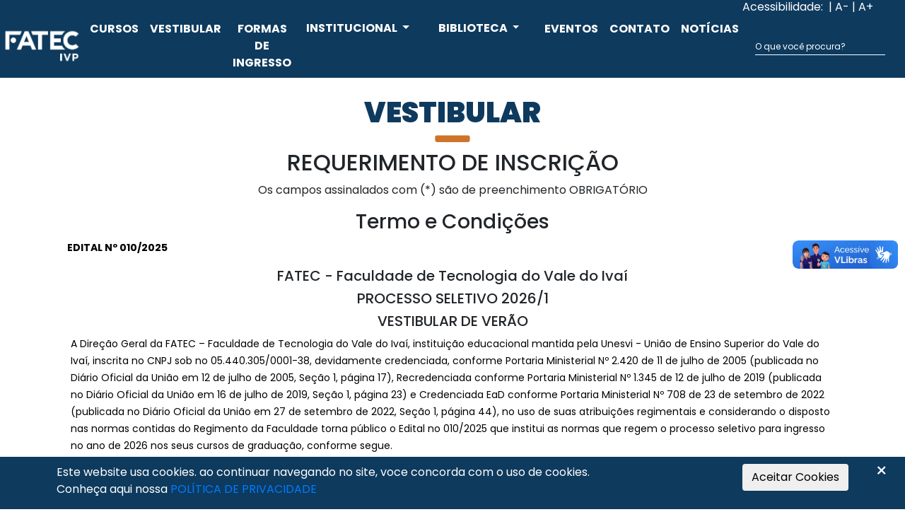

--- FILE ---
content_type: text/html; charset=UTF-8
request_url: https://fatecivaipora.com.br/vestibular
body_size: 9984
content:
<!DOCTYPE html>
<html lang="pt-br">

<head>
    <!-- Google Tag Manager -->
<script>(function(w,d,s,l,i){w[l]=w[l]||[];w[l].push({'gtm.start':
new Date().getTime(),event:'gtm.js'});var f=d.getElementsByTagName(s)[0],
j=d.createElement(s),dl=l!='dataLayer'?'&l='+l:'';j.async=true;j.src=
'https://www.googletagmanager.com/gtm.js?id='+i+dl;f.parentNode.insertBefore(j,f);
})(window,document,'script','dataLayer','GTM-K87QNTD');</script>
<!-- End Google Tag Manager -->

<meta charset="utf-8">
<meta name="viewport" content="width=device-width, user-scalable=no">
<title>FATEC IVAIPORA | Vestibular </title>
<link rel="shortcut icon" href="https://fatecivaipora.com.br/img/favicon.ico" type="image/x-icon">
<link rel="icon" href="https://fatecivaipora.com.br/img/favicon.ico" type="image/x-icon">
<link rel="canonical" href="https://fatecivaipora.com.br/vestibular">
<meta name="facebook-domain-verification" content="z9jc7edwzkmvjpkev1rkfc64yxg8b4" />

<!-- Global site tag (gtag.js) - Google Analytics -->
<script async src="https://www.googletagmanager.com/gtag/js?id=UA-76981942-5"></script>
<script>
    window.dataLayer = window.dataLayer || [];

    function gtag() {
        dataLayer.push(arguments);
    }
    gtag('js', new Date());

    gtag('config', 'UA-76981942-5');
</script>    <link rel="stylesheet" type="text/css" href="https://fatecivaipora.com.br/css/datatables.min.css" />
    <link rel="stylesheet" href="https://fatecivaipora.com.br/css/bootstrap.css">
    <link rel="stylesheet" href="https://fatecivaipora.com.br/resources/pnotify/pnotify.custom.min.css">
    <link rel="stylesheet" href="https://fatecivaipora.com.br/css/site.css?v=0.2" type="text/css">
    <link rel="stylesheet" href="https://fatecivaipora.com.br/css/theme.css?v=0.1" type="text/css">

    <script src="https://kit.fontawesome.com/13028df829.js" crossorigin="anonymous"></script>
    <script src="https://code.jquery.com/jquery-3.4.1.min.js"></script>
</head>

<body>
<!-- Google Tag Manager (noscript) -->
<noscript><iframe src="https://www.googletagmanager.com/ns.html?id=GTM-K87QNTD"
height="0" width="0" style="display:none;visibility:hidden"></iframe></noscript>
<!-- End Google Tag Manager (noscript) -->  



  <style>
    .dropdown-submenu {
        position: relative;
    }

    .dropdown-submenu a::after {
        transform: rotate(-90deg);
        position: absolute;
        right: 6px;
        top: .8em;
    }

    .dropdown-submenu .dropdown-menu {
        top: 0;
        left: 100%;
        margin-left: .1rem;
        margin-right: .1rem;
    }

    header nav button {
        margin-right: 15px;
    }
</style>
<div id="area-acessibilidade">
    Acessibilidade:
    <input id="mypage" style="display: none;" type="checkbox" aria-label="night-mode" />
    <label for="mypage" aria-label="night-mode" title="Alterar tema">
        <i class="fas fa-adjust"></i>
    </label>
    <button onClick="fonte('d');">| A- </button>
    <button onClick="fonte('a');">| A+ </button>
</div>
<header>
    <nav class="navbar navbar-expand-lg fixed-top navbar-dark">
<figure title="INICIO">
    <a href="https://fatecivaipora.com.br/">
        <img src="https://fatecivaipora.com.br/img/logoFatec.png" style="width: 119px; height: 54px;">
    </a>
</figure>
        <div class="col-2 order-md-0 order-lg-1 d-block d-xl-none">
            <label class="float-left" for="pesquisa-responsiva"><i class="text-white fa fa-search" aria-hidden="true"></i></label>
        </div>
        <div class="col-2 order-md-0 order-lg-1 d-none d-xl-block" id="pesquisa-div">
            <form class="search-field" method="GET" action="/resultado-da-busca">
                <input type="search" id="pesquisa" name="q" placeholder="O que você procura?" value="" required />
                <button>
                    <i class="fa fa-search" aria-hidden="true"></i>
                </button>
            </form>
        </div>
        <button class="navbar-toggler" type="button" data-toggle="collapse" data-target="#menu" aria-controls="menu" aria-expanded="false" aria-label="Menu Colapso">
            <span class="navbar-toggler-icon text-light"></span>
        </button>
        <div id="menu" class="navbar-collapse nav collapse">
            <ul class="navbar-nav nav-fill nav-menu">
                <li class="nav-item">
                    <a href="https://fatecivaipora.com.br/graduacao" id="fechar-menu" class="acessibilidade nav-link font-weight-bold">CURSOS</a>					
                </li>
                <li class="nav-item">
                    <a href="https://fatecivaipora.com.br/vestibular" class="acessibilidade nav-link font-weight-bold">VESTIBULAR</a>
                </li>
                <li class="nav-item">
                    <a href="https://fatecivaipora.com.br/formas-de-ingresso" class="acessibilidade nav-link font-weight-bold">FORMAS DE INGRESSO</a>
                </li>
                <li class="nav-item dropdown">
                    <button class="acessibilidade btn dropdown-toggle font-weight-bold cfpm" type="button" id="dropdownMenuB text-darkutton" data-toggle="dropdown" aria-haspopup="true" aria-expanded="false">
                        INSTITUCIONAL
                    </button>
                    <ul class="dropdown-menu" aria-labelledby="dropdownMenuB">
                        <a href="https://fatecivaipora.com.br/institucional-fatec">
                            <li class="acessibilidade dropdown-item cfpm font-weight-bold">APRESENTAÇÃO</li>
                        </a>
                        <li class="dropdown-submenu"><a class="acessibilidade dropdown-item dropdown-toggle font-weight-bold" href="#">ESTRUTURA ADMINISTRATIVA</a>
                            <ul class="dropdown-menu">
                      <li><a class="acessibilidade dropdown-item text-uppercase font-weight-bold" target="_blank" href="https://fatecivaipora.com.br/pdf/regimento.pdf"><i class="fas fa-file-download" aria-hidden="true"></i> - Regimento </a></li>
                                <li><a class="acessibilidade dropdown-item text-uppercase font-weight-bold" target="_blank" href="https://fatecivaipora.com.br/pdf/pdi.pdf"><i class="fas fa-file-download" aria-hidden="true"></i> - Plano de Desenvolvimento <br>Institucional (pdi)</a></li>
                            </ul>
                        </li>
                        <a href="https://fatecivaipora.com.br/institucional-fatec/cpa">
                            <li class="acessibilidade dropdown-item cfpm font-weight-bold">COMISSÃO PRÓPRIA DE AVALIAÇÃO (CPA)</li>
                        </a>
                        <a href="https://fatecivaipora.com.br/institucional-fatec/napa">
                            <li class="acessibilidade dropdown-item cfpm font-weight-bold">NÚCLEO DE APOIO <br>PSICOPEDAGÓGICO E <br>ACESSIBILIDADE (NAPA)</li>
                        </a>
                        <a href="https://fatecivaipora.com.br/pdf/ManualAcademico.pdf" target="_blank">
                            <li class="acessibilidade dropdown-item cfpm font-weight-bold"><i class="fas fa-file-download" aria-hidden="true"></i> - MANUAL ACADÊMICO</li>
			</a> 			
			 <a href="https://fatecivaipora.com.br/pdf/TERMODEPRIVACIDADE.pdf" target="_blank">
                            <li class="acessibilidade dropdown-item cfpm font-weight-bold"><i class="fas fa-file-download" aria-hidden="true"></i> - TERMO DE PRIVACIDADE</li>
                        </a>
                    </ul>
                </li>
                <li class="nav-item dropdown">
                    <button class="acessibilidade btn dropdown-toggle font-weight-bold cfpm" type="button" id="dropdownMenuB text-darkutton" data-toggle="dropdown" aria-haspopup="true" aria-expanded="false">
                        BIBLIOTECA
                    </button>
                    <ul class="dropdown-menu" aria-labelledby="dropdownMenuB">
                        <a href="https://fatecivaipora.com.br/biblioteca-apresentacao">
                            <li class="acessibilidade dropdown-item cfpm font-weight-bold">APRESENTAÇÃO</li>
                        </a>
                        <li class="acessibilidade dropdown-submenu"><a class="dropdown-item dropdown-toggle font-weight-bold" href="#">ACERVO</a>
                            <ul class="dropdown-menu">
                                <li><a class="acessibilidade dropdown-item font-weight-bold" target="_blank" href="https://biblivre.fatecivaipora.com.br/Biblivre4/">CONSULTA DE LIVROS</a></li>
                                <li><a class="acessibilidade dropdown-item font-weight-bold" href="https://fatecivaipora.com.br/biblioteca-consulta-de-periodicos">CONSULTA DE PERIÓDICOS</a></li>
								<li><a class="acessibilidade dropdown-item font-weight-bold" target="_blank" href="https://search.ebscohost.com/login.aspx?authtype=ip,url,uid&custid=ns343795&groupid=main&profile=ehost&password=~u1$k-V&user=ns343795main">PORTAL DE PERIÓDICOS EBSCO</a></li>
                            </ul>
                        </li>
                        <a href="https://fatecivaipora.com.br/biblioteca-regulamento">
                            <li class="acessibilidade dropdown-item cfpm font-weight-bold">REGULAMENTO</li>
                        </a>
                        <a href="https://fatecivaipora.com.br/biblioteca-virtual">
                            <li class="acessibilidade dropdown-item cfpm font-weight-bold">BASE DE DADOS VIRTUAIS</li>
                        </a>
                        <a href="https://www.edubox.com.br/ivp/web/sis_acesso.php" target="_blank">
                            <li class="acessibilidade dropdown-item cfpm font-weight-bold">MINHA BIBLIOTECA</li>
                        </a>
						<a href="https://fatecivaipora.com.br/repositorio.php">
                            <li class="acessibilidade dropdown-item cfpm font-weight-bold">REPOSITÓRIO ACADÊMICO</li>
                        </a>
                    </ul>
                </li>
                <li class="nav-item">
                    <a href="http://www.edubox.com.br/ivp/ativcomp/" target="_blank" class="acessibilidade nav-link font-weight-bold">EVENTOS</a>
                </li>
                <li class="nav-item">
                    <a href="https://fatecivaipora.com.br/contato-fatec" class="acessibilidade nav-link font-weight-bold">CONTATO</a>
		</li> 
                <li class="nav-item">
                    <a href="https://noticias.fatecivaipora.com.br/" target="_blank" class="acessibilidade nav-link font-weight-bold">NOTÍCIAS</a>
                </li>
            </ul>
        </div>
        <div class="col-2 order-12 d-none d-xl-block">
            <ul class="inline-list nav nav-pills nav-fill">
                <li class="nav-item"><a href="https://www.facebook.com/fatec.ivaipora/" target="_blank" title="Facebook"><i class="icones-menu-superior fab fa-facebook-f"></i></a></li>
                <li class="nav-item"><a href="https://instagram.com/fatec.ivaipora?igshid=1dyk7pmynvt3e" target="_blank" title="Instagram"><i class="icones-menu-superior fab fa-instagram"></i></a></li>
                <li class="nav-item"><a href="https://www.youtube.com/channel/UCgr1P91kzenQEAOyosE6d8A/featured" target="_blank" title="Youtube"><i class="icones-menu-superior fab fa-youtube"></i></a></li>
            </ul>
        </div>
    </nav>
</header>
<div id="pesquisa-responsiva">
    <form class="search-field" method="GET" action="/resultado-da-busca">
        <input type="search" name="q" id="pesquisa2" placeholder="O que voce procura?">
        <button>
            <i class="fa fa-search" aria-hidden="true"></i>
        </button>
    </form>
</div>
<script>
    document.getElementById("fechar-menu").addEventListener("click", closeMenu);

    function closeMenu() {
        var checkButtom = document.getElementById("menu");
        checkButtom.classList.remove("show");
    }

    $("header label").click(function() {
        var width = screen.width;
        if (width < 992) {
            $("#pesquisa-responsiva").toggle("slow");
        }
    })
</script>

    <main class="container">
    <h1 class="tph1" style="padding-top:10px;">VESTIBULAR</h1>
    <img class="rounded mx-auto d-block iett" src="/img/Barra.png">
    <h2 style="text-align:center">REQUERIMENTO DE INSCRI&Ccedil;&Atilde;O</h2>

<p style="text-align:center">Os campos assinalados com (*) s&atilde;o de preenchimento OBRIGAT&Oacute;RIO</p>

<div class="row" id="termo">
<div class="col-md-12 col-sm-12 col-xs-12">
<h3 style="text-align:center">Termo e Condi&ccedil;&otilde;es</h3>

<p style="margin-left:-5px"><span style="font-size:11pt"><span style="background-color:white"><span style="font-family:Calibri,sans-serif"><strong><span style="font-size:10.5pt"><span style="color:black">EDITAL N&ordm; 010/2025</span></span></strong></span></span></span></p>

<h5 style="text-align:center">FATEC - Faculdade de Tecnologia do Vale do Iva&iacute;</h5>

<h5 style="text-align:center">PROCESSO SELETIVO 2026/1</h5>

<h5 style="text-align:center">VESTIBULAR DE VER&Atilde;O</h5>

<p><span style="font-size:11pt"><span style="background-color:white"><span style="font-family:Calibri,sans-serif"><span style="font-size:10.5pt"><span style="color:black">A Dire&ccedil;&atilde;o Geral da FATEC &ndash; Faculdade de Tecnologia do Vale do Iva&iacute;, institui&ccedil;&atilde;o educacional mantida pela Unesvi - Uni&atilde;o de Ensino Superior do Vale do Iva&iacute;, inscrita no CNPJ sob no 05.440.305/0001-38, devidamente credenciada, conforme Portaria Ministerial N&ordm; 2.420 de 11 de julho de 2005 (publicada no Di&aacute;rio Oficial da Uni&atilde;o em 12 de julho de 2005, Se&ccedil;&atilde;o 1, p&aacute;gina 17), Recredenciada conforme Portaria Ministerial N&ordm; 1.345 de 12 de julho de 2019 (publicada no Di&aacute;rio Oficial da Uni&atilde;o em 16 de julho de 2019, Se&ccedil;&atilde;o 1, p&aacute;gina 23) e Credenciada EaD conforme Portaria Ministerial N&ordm; 708 de 23 de setembro de 2022 (publicada no Di&aacute;rio Oficial da Uni&atilde;o em 27 de setembro de 2022, Se&ccedil;&atilde;o 1, p&aacute;gina 44), no uso de suas atribui&ccedil;&otilde;es regimentais e considerando o disposto nas normas contidas do Regimento da Faculdade torna p&uacute;blico o Edital no 010/2025 que institui as normas que regem o processo seletivo para ingresso no ano de 2026 nos seus cursos de gradua&ccedil;&atilde;o, conforme segue.</span></span></span></span></span></p>

<h5>1. DOS CURSOS</h5>

<div class="col-md-12 col-sm-6 col-xs-6">
<table class="table table-bordered">
	<thead>
		<tr>
			<th style="text-align:center">CURSOS</th>
			<th style="text-align:center">HABILITA&Ccedil;&Atilde;O</th>
			<th style="text-align:center">DURA&Ccedil;&Atilde;O</th>
			<th style="text-align:center">MODALIDADE</th>
			<th style="text-align:center">TURNO</th>
			<th style="text-align:center">PORTARIA DE AUTORIZA&Ccedil;&Atilde;O E RECONHECIMENTO</th>
			<th style="text-align:center">VAGAS</th>
		</tr>
	</thead>
	<tbody>
		<tr>
			<td style="text-align:center; width:11%"><span style="font-size:11px">AGRONEG&Oacute;CIO</span></td>
			<td style="text-align:center; width:8%"><span style="font-size:11px">TECN&Oacute;LOGO</span></td>
			<td style="text-align:center; width:7%"><span style="font-size:11px">3 ANOS</span></td>
			<td style="text-align:center; width:9%"><span style="font-size:11px">PRESENCIAL</span></td>
			<td style="text-align:center; width:10%"><span style="font-size:11px">NOTURNO</span></td>
			<td style="width:42%">
			<p style="text-align:center"><span style="font-size:11px"><span style="font-family:Calibri,sans-serif"><span style="color:black">RECONHECIDO PELA PORTARIA MEC N&ordm; 110&nbsp;D.O.U. 04/02/2021</span></span></span></p>

			<p style="text-align:center"><span style="font-size:11px"><span style="font-family:Calibri,sans-serif"><a href="https://emec.mec.gov.br/emec/consulta-cadastro/detalhamento/d96957f455f6405d14c6542552b0f6eb/NDQ5Ng==/c1b85ea4d704f246bcced664fdaeddb6/QUdST05FR9NDSU8=" style="color:#0563c1; text-decoration:underline">Link E-mec</a></span></span></p>
			</td>
			<td style="width:9%">
			<p style="text-align:center"><span style="font-size:11px"><span style="font-family:Calibri,sans-serif">50</span></span></p>
			</td>
		</tr>
		<tr>
			<td style="text-align:center; width:11%">
			<p><span style="font-size:11px">AGRONOMIA</span></p>
			</td>
			<td style="text-align:center; width:8%"><span style="font-size:11px">BACHAREL</span></td>
			<td style="text-align:center; width:7%"><span style="font-size:11px">5 ANOS</span></td>
			<td style="text-align:center; width:9%"><span style="font-size:11px">SEMIPRESENCIAL</span></td>
			<td style="text-align:center; width:10%"><span style="font-size:11px">-</span></td>
			<td style="width:42%">
			<p style="text-align:center"><span style="font-size:11px"><span style="font-family:Calibri,sans-serif"><span style="color:black">AUTORIZADO PELA PORTARIA MEC N&ordm; 611&nbsp;D.O.U. 12/09/2025</span></span></span></p>

			<p style="text-align:center"><span style="font-size:11px"><span style="font-family:Calibri,sans-serif"><a href="https://emec.mec.gov.br/emec/consulta-cadastro/detalhamento/d96957f455f6405d14c6542552b0f6eb/NDQ5Ng==/c1b85ea4d704f246bcced664fdaeddb6/QUdST05PTUlB" style="color:#0563c1; text-decoration:underline">Link E-mec</a></span></span></p>
			</td>
			<td style="text-align:center; width:9%"><span style="font-size:11px">150</span></td>
		</tr>
		<tr>
			<td style="text-align:center; width:11%"><span style="font-size:11px">ARQUITETURA E URBANISMO</span></td>
			<td style="text-align:center; width:8%"><span style="font-size:11px">BACHAREL</span></td>
			<td style="text-align:center; width:7%"><span style="font-size:11px">5 ANOS</span></td>
			<td style="text-align:center; width:9%"><span style="font-size:11px">SEMIPRESENCIAL</span></td>
			<td style="text-align:center; width:10%"><span style="font-size:11px">-</span></td>
			<td style="width:42%">
			<p style="text-align:center"><span style="font-size:11px"><span style="font-family:Calibri,sans-serif"><span style="color:black">AUTORIZADO PELA PORTARIA MEC N&ordm; 611&nbsp;D.O.U. 12/09/2025</span></span></span></p>

			<p style="text-align:center"><span style="font-size:11px"><span style="font-family:Calibri,sans-serif"><a href="https://emec.mec.gov.br/emec/consulta-cadastro/detalhamento/d96957f455f6405d14c6542552b0f6eb/NDQ5Ng==/c1b85ea4d704f246bcced664fdaeddb6/" style="color:#0563c1; text-decoration:underline">Link E-mec</a></span></span></p>
			</td>
			<td style="text-align:center; width:9%"><span style="font-size:11px">150</span></td>
		</tr>
		<tr>
			<td style="text-align:center; width:11%"><span style="font-size:11px">BIOMEDICINA</span></td>
			<td style="text-align:center; width:8%"><span style="font-size:11px">BACHAREL</span></td>
			<td style="text-align:center; width:7%"><span style="font-size:11px">4 ANOS</span></td>
			<td style="text-align:center; width:9%"><span style="font-size:11px">PRESENCIAL</span></td>
			<td style="text-align:center; width:10%"><span style="font-size:11px">NOTURNO</span></td>
			<td style="width:42%">
			<p style="text-align:center"><span style="font-size:11px"><span style="font-family:Calibri,sans-serif"><span style="color:black">AUTORIZADO PELA PORTARIA MEC N&ordm; 1366&nbsp;D.O.U. 02/12/2021</span></span></span></p>

			<p style="text-align:center"><span style="font-size:11px"><span style="font-family:Calibri,sans-serif"><a href="https://emec.mec.gov.br/emec/consulta-cadastro/detalhamento/d96957f455f6405d14c6542552b0f6eb/NDQ5Ng==/c1b85ea4d704f246bcced664fdaeddb6/" style="color:#0563c1; text-decoration:underline">Link E-mec</a></span></span></p>
			</td>
			<td style="text-align:center; width:9%"><span style="font-size:11px">60</span></td>
		</tr>
		<tr>
			<td style="text-align:center; width:11%"><span style="font-size:11px">CI&Ecirc;NCIAS CONT&Aacute;BEIS</span></td>
			<td style="text-align:center; width:8%"><span style="font-size:11px">BACHAREL</span></td>
			<td style="text-align:center; width:7%"><span style="font-size:11px">4 ANOS</span></td>
			<td style="text-align:center; width:9%"><span style="font-size:11px">PRESENCIAL</span></td>
			<td style="text-align:center; width:10%"><span style="font-size:11px">NOTURNO</span></td>
			<td style="width:42%">
			<p style="text-align:center"><span style="font-size:11px"><span style="font-family:Calibri,sans-serif"><span style="color:black">AUTORIZADO PELA PORTARIA MEC N&ordm; 1368&nbsp;D.O.U. 02/12/2021</span></span></span></p>

			<p style="text-align:center"><span style="font-size:11px"><span style="font-family:Calibri,sans-serif"><a href="https://emec.mec.gov.br/emec/consulta-cadastro/detalhamento/d96957f455f6405d14c6542552b0f6eb/NDQ5Ng==/c1b85ea4d704f246bcced664fdaeddb6/Q0nKTkNJQVMgQ09OVMFCRUlT" style="color:#0563c1; text-decoration:underline">Link E-mec</a></span></span></p>
			</td>
			<td style="text-align:center; width:9%"><span style="font-size:11px">60</span></td>
		</tr>
		<tr>
			<td style="text-align:center; width:11%"><span style="font-size:11px">DIREITO</span></td>
			<td style="text-align:center; width:8%"><span style="font-size:11px">BACHAREL</span></td>
			<td style="text-align:center; width:7%">
			<p><span style="font-size:11px">5 ANOS</span></p>
			</td>
			<td style="text-align:center; width:9%"><span style="font-size:11px">PRESENCIAL</span></td>
			<td style="text-align:center; width:10%"><span style="font-size:11px">NOTURNO</span></td>
			<td style="width:42%">
			<p style="text-align:center"><span style="font-size:11px"><span style="font-family:Calibri,sans-serif"><span style="color:black">AUTORIZADO PELA PORTARIA MEC N&ordm; 221 D.O.U. 08/07/2020</span></span></span></p>

			<p style="text-align:center"><span style="font-size:11px"><span style="font-family:Calibri,sans-serif"><a href="https://emec.mec.gov.br/emec/consulta-cadastro/detalhamento/d96957f455f6405d14c6542552b0f6eb/NDQ5Ng==/c1b85ea4d704f246bcced664fdaeddb6/RElSRUlUTw==" style="color:#0563c1; text-decoration:underline">Link E-mec</a></span></span></p>
			</td>
			<td style="text-align:center; width:9%"><span style="font-size:11px">40</span></td>
		</tr>
		<tr>
			<td style="text-align:center; width:11%"><span style="font-size:11px">ENFERMAGEM</span></td>
			<td style="text-align:center; width:8%"><span style="font-size:11px">BACHAREL</span></td>
			<td style="text-align:center; width:7%"><span style="font-size:11px">5 ANOS</span></td>
			<td style="text-align:center; width:9%"><span style="font-size:11px">PRESENCIAL</span></td>
			<td style="text-align:center; width:10%"><span style="font-size:11px">NOTURNO</span></td>
			<td style="width:42%">
			<p style="text-align:center"><span style="font-size:11px"><span style="font-family:Calibri,sans-serif"><span style="color:black">RECONHECIDO PELA PORTARIA MEC N&ordm; 200&nbsp;D.O.U. 12/07/2023</span></span></span></p>

			<p style="text-align:center"><span style="font-size:11px"><span style="font-family:Calibri,sans-serif"><a href="https://emec.mec.gov.br/emec/consulta-cadastro/detalhamento/d96957f455f6405d14c6542552b0f6eb/NDQ5Ng==/c1b85ea4d704f246bcced664fdaeddb6/RU5GRVJNQUdFTQ==" style="color:#0563c1; text-decoration:underline">Link E-mec</a></span></span></p>
			</td>
			<td style="text-align:center; width:9%"><span style="font-size:11px">60</span></td>
		</tr>
		<tr>
			<td style="text-align:center; width:11%"><span style="font-size:11px">ENGENHARIA CIVIL</span></td>
			<td style="text-align:center; width:8%"><span style="font-size:11px">BACHAREL</span></td>
			<td style="text-align:center; width:7%"><span style="font-size:11px">5 ANOS</span></td>
			<td style="text-align:center; width:9%"><span style="font-size:11px">SEMIPRESENCIAL</span></td>
			<td style="text-align:center; width:10%"><span style="font-size:11px">-</span></td>
			<td style="width:42%">
			<p style="text-align:center"><span style="font-size:11px"><span style="font-family:Calibri,sans-serif"><span style="color:black">AUTORIZADO PELA PORTARIA MEC N&ordm; 611 D.O.U. 12/09/2025</span></span></span></p>

			<p style="text-align:center"><span style="font-size:11px"><span style="font-family:Calibri,sans-serif"><a href="https://emec.mec.gov.br/emec/consulta-cadastro/detalhamento/d96957f455f6405d14c6542552b0f6eb/NDQ5Ng==/c1b85ea4d704f246bcced664fdaeddb6/RU5HRU5IQVJJQSBDSVZJTA==" style="color:#0563c1; text-decoration:underline">Link E-mec</a></span></span></p>
			</td>
			<td style="text-align:center; width:9%"><span style="font-size:11px">200</span></td>
		</tr>
		<tr>
			<td style="text-align:center; width:11%"><span style="font-size:11px">FISIOTERAPIA</span></td>
			<td style="text-align:center; width:8%"><span style="font-size:11px">BACHAREL</span></td>
			<td style="text-align:center; width:7%"><span style="font-size:11px">5 ANOS</span></td>
			<td style="text-align:center; width:9%"><span style="font-size:11px">PRESENCIAL</span></td>
			<td style="text-align:center; width:10%"><span style="font-size:11px">NOTURNO</span></td>
			<td style="width:42%">
			<p style="text-align:center"><span style="font-size:11px"><span style="font-family:Calibri,sans-serif"><span style="color:black">AUTORIZADO&nbsp;PELA PORTARIA MEC N&ordm; 889&nbsp;D.O.U. 20/09/2022</span></span></span></p>

			<p style="text-align:center"><span style="font-size:11px"><span style="font-family:Calibri,sans-serif"><a href="https://AUTORIZADO PELA PORTARIA MEC Nº 889 D.O.U. 20/09/2022 HTTPS://EMEC.MEC.GOV.BR/EMEC/CONSULTA-CADASTRO/DETALHAMENTO/D96957F455F6405D14C6542552B0F6EB/NDQ5NG==/C1B85EA4D704F246BCCED664FDAEDDB6/RKLTSU9URVJBUELB" style="color:#0563c1; text-decoration:underline">Link E-mec</a></span></span></p>
			</td>
			<td style="text-align:center; width:9%"><span style="font-size:11px">60</span></td>
		</tr>
		<tr>
			<td style="text-align:center; width:11%"><span style="font-size:11px">GEST&Atilde;O COMERCIAL</span></td>
			<td style="text-align:center; width:8%"><span style="font-size:11px">TECN&Oacute;LOGO</span></td>
			<td style="text-align:center; width:7%"><span style="font-size:11px">2 ANOS</span></td>
			<td style="text-align:center; width:9%"><span style="font-size:11px">PRESENCIAL</span></td>
			<td style="text-align:center; width:10%"><span style="font-size:11px">NOTURNO</span></td>
			<td style="width:42%">
			<p style="text-align:center"><span style="font-size:11px"><span style="font-family:Calibri,sans-serif"><span style="color:black">RECONHECIDO PELA PORTARIA MEC N&ordm; 1169&nbsp;D.O.U. 22/10/2021</span></span></span></p>

			<p style="text-align:center"><span style="font-size:11px"><span style="font-family:Calibri,sans-serif"><a href="https://emec.mec.gov.br/emec/consulta-cadastro/detalhamento/d96957f455f6405d14c6542552b0f6eb/NDQ5Ng==/c1b85ea4d704f246bcced664fdaeddb6/R0VTVMNPIENPTUVSQ0lBTA==" style="color:#0563c1; text-decoration:underline">Link E-mec</a></span></span></p>
			</td>
			<td style="text-align:center; width:9%"><span style="font-size:11px">50</span></td>
		</tr>
		<tr>
			<td style="text-align:center; width:11%"><span style="font-size:11px">GEST&Atilde;O DE RECURSOS HUMANOS</span></td>
			<td style="text-align:center; width:8%"><span style="font-size:11px">TECN&Oacute;LOGO</span></td>
			<td style="text-align:center; width:7%"><span style="font-size:11px">2 ANOS</span></td>
			<td style="text-align:center; width:9%"><span style="font-size:11px">PRESENCIAL</span></td>
			<td style="text-align:center; width:10%"><span style="font-size:11px">NOTURNO</span></td>
			<td style="width:42%">
			<p style="text-align:center"><span style="font-size:11px"><span style="font-family:Calibri,sans-serif"><span style="color:black">RECONHECIDO PELA PORTARIA MEC N&ordm; 40 D.O.U. 19/01/2021</span></span></span></p>

			<p style="text-align:center"><span style="font-size:11px"><span style="font-family:Calibri,sans-serif"><a href="https://emec.mec.gov.br/emec/consulta-cadastro/detalhamento/d96957f455f6405d14c6542552b0f6eb/NDQ5Ng==/c1b85ea4d704f246bcced664fdaeddb6/R" style="color:#0563c1; text-decoration:underline">Link E-mec</a></span></span></p>
			</td>
			<td style="text-align:center; width:9%"><span style="font-size:11px">50</span></td>
		</tr>
		<tr>
			<td style="text-align:center; width:11%"><span style="font-size:11px">GEST&Atilde;O FINANCEIRA</span></td>
			<td style="text-align:center; width:8%"><span style="font-size:11px">TECN&Oacute;LOGO</span></td>
			<td style="text-align:center; width:7%"><span style="font-size:11px">2 ANOS</span></td>
			<td style="text-align:center; width:9%"><span style="font-size:11px">PRESENCIAL</span></td>
			<td style="text-align:center; width:10%"><span style="font-size:11px">NOTURNO</span></td>
			<td style="width:42%">
			<p style="text-align:center"><span style="font-size:11px"><span style="font-family:Calibri,sans-serif"><span style="color:black">RECONHECIDO PELA PORTARIA MEC N&ordm; 949 D.O.U. 30/08/2021</span></span></span></p>

			<p style="text-align:center"><span style="font-size:11px"><span style="font-family:Calibri,sans-serif"><a href="https://EMEC.MEC.GOV.BR/EMEC/CONSULTA-CADASTRO/DETALHAMENTO/D96957F455F6405D14C6542552B0F6EB/NDQ5NG==/C1B85EA4D704F246BCCED664FDAEDDB6/R0VTVMNPIEZJTKFOQ0VJUKE=" style="color:#0563c1; text-decoration:underline">Link E-mec</a></span></span></p>
			</td>
			<td style="text-align:center; width:9%"><span style="font-size:11px">50</span></td>
		</tr>
		<tr>
			<td style="text-align:center; width:11%"><span style="font-size:11px">LOG&Iacute;STICA</span></td>
			<td style="text-align:center; width:8%"><span style="font-size:11px">TECN&Oacute;LOGO</span></td>
			<td style="text-align:center; width:7%"><span style="font-size:11px">2 ANOS</span></td>
			<td style="text-align:center; width:9%"><span style="font-size:11px">PRESENCIAL</span></td>
			<td style="text-align:center; width:10%"><span style="font-size:11px">NOTURNO</span></td>
			<td style="width:42%">
			<p style="text-align:center"><span style="font-size:11px"><span style="font-family:Calibri,sans-serif"><span style="color:black">RECONHECIDO PELA PORTARIA MEC N&ordm; 1276 D.O.U. 18/11/2021</span></span></span></p>

			<p style="text-align:center"><span style="font-size:11px"><span style="font-family:Calibri,sans-serif"><a href="https://emec.mec.gov.br/emec/consulta-cadastro/detalhamento/d96957f455f6405d14c6542552b0f6eb/NDQ5Ng==/c1b85ea4d704f246bcced664fdaeddb6/TE9HzVNUSUNB" style="color:#0563c1; text-decoration:underline">Link E-mec</a></span></span></p>
			</td>
			<td style="text-align:center; width:9%"><span style="font-size:11px">50</span></td>
		</tr>
		<tr>
			<td style="text-align:center; width:11%"><span style="font-size:11px">MEDICINA VETERIN&Aacute;RIA</span></td>
			<td style="text-align:center; width:8%"><span style="font-size:11px">BACHAREL</span></td>
			<td style="text-align:center; width:7%"><span style="font-size:11px">5 ANOS</span></td>
			<td style="text-align:center; width:9%"><span style="font-size:11px">PRESENCIAL</span></td>
			<td style="text-align:center; width:10%"><span style="font-size:11px">NOTURNO</span></td>
			<td style="width:42%">
			<p style="text-align:center"><span style="font-size:11px"><span style="font-family:Calibri,sans-serif"><span style="color:black">AUTORIZADO&nbsp;PELA PORTARIA MEC N&ordm; 178 D.O.U. 25/03/2025</span></span></span></p>

			<p style="text-align:center"><span style="font-size:11px"><span style="font-family:Calibri,sans-serif"><a href="https://emec.mec.gov.br/emec/consulta-cadastro/detalhamento/d96957f455f6405d14c6542552b0f6eb/NDQ5Ng==/c1b85ea4d704f246bcced664fdaeddb6/Q0nKTkNJQVMgQ09OVMFCRUlT" style="color:#0563c1; text-decoration:underline">Link E-mec</a></span></span></p>
			</td>
			<td style="text-align:center; width:9%"><span style="font-size:11px">60</span></td>
		</tr>
		<tr>
			<td style="text-align:center; width:11%"><span style="font-size:11px">PEDAGOGIA</span></td>
			<td style="text-align:center; width:8%"><span style="font-size:11px">LICENCIATURA</span></td>
			<td style="text-align:center; width:7%"><span style="font-size:11px">4 ANOS</span></td>
			<td style="text-align:center; width:9%"><span style="font-size:11px">SEMIPRESENCIAL</span></td>
			<td style="text-align:center; width:10%"><span style="font-size:11px">-</span></td>
			<td style="width:42%">
			<p style="text-align:center"><span style="font-size:11px"><span style="font-family:Calibri,sans-serif"><span style="color:black">AUTORIZADO PELA PORTARIA MEC N&ordm; 611 D.O.U. 12/09/2025</span></span></span></p>

			<p style="text-align:center"><span style="font-size:11px"><span style="font-family:Calibri,sans-serif"><a href="https://emec.mec.gov.br/emec/consulta-cadastro/detalhamento/d96957f455f6405d14c6542552b0f6eb/NDQ5Ng==/c1b85ea4d704f246bcced664fdaeddb6/UEVEQUdPR0lB" style="color:#0563c1; text-decoration:underline">Link E-mec</a></span></span></p>
			</td>
			<td style="text-align:center; width:9%"><span style="font-size:11px">300</span></td>
		</tr>
		<tr>
			<td style="text-align:center; width:11%"><span style="font-size:11px">PSICOLOGIA</span></td>
			<td style="text-align:center; width:8%"><span style="font-size:11px">BACHAREL</span></td>
			<td style="text-align:center; width:7%"><span style="font-size:11px">5 ANOS</span></td>
			<td style="text-align:center; width:9%"><span style="font-size:11px">PRESENCIAL</span></td>
			<td style="text-align:center; width:10%"><span style="font-size:11px">NOTURNO</span></td>
			<td style="width:42%">
			<p style="text-align:center"><span style="font-size:11px"><span style="font-family:Calibri,sans-serif"><span style="color:black">RECONHECIDO PELA PORTARIA MEC N&ordm; 40&nbsp;D.O.U. 04/03/2024</span></span></span></p>

			<p style="text-align:center"><span style="font-size:11px"><span style="font-family:Calibri,sans-serif"><a href="https://emec.mec.gov.br/emec/consulta-cadastro/detalhamento/d96957f455f6405d14c6542552b0f6eb/NDQ5Ng==/c1b85ea4d704f246bcced664fdaeddb6/UFNJQ09MT0dJQQ==" style="color:#0563c1; text-decoration:underline">Link E-mec</a></span></span></p>
			</td>
			<td style="text-align:center; width:9%"><span style="font-size:11px">60</span></td>
		</tr>
	</tbody>
</table>
</div>

<h5>2. DO PROCESSO SELETIVO</h5>

<p><span style="font-size:11pt"><span style="background-color:white"><span style="font-family:Calibri,sans-serif"><span style="font-size:10.5pt"><span style="color:black">O exame vestibular ser&aacute; realizado na FATEC &ndash; Faculdade de Tecnologia do Vale do Iva&iacute;-Campus Ivaipor&atilde; localizada na Avenida Brasil, 45, no Munic&iacute;pio de Ivaipor&atilde; &ndash; PR ou por meio de prova online. Os candidatos poder&atilde;o agendar o vestibular na secretaria da FATEC, atrav&eacute;s do telefone (43) 99660-0220 ou pelo site https://fatecivaipora.com.br/vestibular. As provas e matr&iacute;culas ser&atilde;o realizadas no per&iacute;odo de 25/08/2025 a 13/03/2026.&nbsp;<br />
Ser&atilde;o aprovados os alunos que obtiverem notas igual ou superior a 6,0. Havendo vagas remanescentes poder&atilde;o ser ofertadas novas etapas atrav&eacute;s de Termo Aditivo a este Edital. Os candidatos que n&atilde;o alcan&ccedil;arem a nota m&iacute;nima estabelecida para aprova&ccedil;&atilde;o poder&atilde;o ser reclassificados em segunda chamada ap&oacute;s o t&eacute;rmino de todo o processo seletivo</span></span></span></span></span></p>

<h5>3. DAS INSCRI&Ccedil;&Otilde;ES</h5>

<p><span style="font-size:11pt"><span style="background-color:white"><span style="font-family:Calibri,sans-serif"><span style="font-size:10.5pt"><span style="color:black">As inscri&ccedil;&otilde;es dever&atilde;o ser feitas na Secretaria da FATEC- Faculdade de Tecnologia do Vale do Iva&iacute;- Campus Ivaipor&atilde;, ou atrav&eacute;s do site www.fatecivaipora.com.br.</span></span></span></span></span></p>

<h5>4. DO PROCEDIMENTO PARA A REALIZA&Ccedil;&Atilde;O DAS PROVAS</h5>

<p style="margin-left:15px; margin-right:-5px; text-align:justify"><span style="font-size:11pt"><span style="background-color:white"><span style="font-family:Calibri,sans-serif"><span style="font-size:10.5pt"><span style="color:black">A dura&ccedil;&atilde;o total da prova &eacute; de at&eacute; quatro horas. O candidato portador de necessidades especiais dever&aacute; inscrever-se com anteced&ecirc;ncia de uma semana da data escolhida para a prova informando por escrito o que necessita para realizar a prova. Para a realiza&ccedil;&atilde;o das provas presenciais o candidato dever&aacute; apresentar a Carteira de Identidade (original), o Cart&atilde;o de Identifica&ccedil;&atilde;o, l&aacute;pis, borracha e caneta azul ou preta. </span></span></span></span></span></p>

<p style="margin-left:15px; margin-right:-5px; text-align:justify"><span style="font-size:11pt"><span style="background-color:white"><span style="font-family:Calibri,sans-serif"><span style="font-size:10.5pt"><span style="color:black">Para realiza&ccedil;&atilde;o da prova de forma online o candidato que se inscrever dever&aacute; disponibilizar dos seguintes recursos: Computador, tablet ou celular com acesso &agrave; internet banda larga, al&eacute;m de habilidade com a utiliza&ccedil;&atilde;o dos referidos recursos.</span></span></span></span></span></p>

<p style="margin-left:15px; margin-right:-5px; text-align:justify"><span style="font-size:11pt"><span style="background-color:white"><span style="font-family:Calibri,sans-serif"><span style="font-size:10.5pt"><span style="color:black">Em caso de utiliza&ccedil;&atilde;o de meios fraudulentos o candidato ser&aacute; desclassificado.</span></span></span></span></span></p>

<h5>5. DA PROVA</h5>

<p style="margin-left:15px; margin-right:-5px; text-align:justify"><span style="font-size:11pt"><span style="background-color:white"><span style="font-family:Calibri,sans-serif"><span style="font-size:10.5pt"><span style="color:black">A prova ser&aacute; composta de:</span></span></span></span></span></p>

<p style="margin-left:15px; margin-right:-5px; text-align:justify"><span style="font-size:11pt"><span style="background-color:white"><span style="font-family:Calibri,sans-serif"><span style="font-size:10.5pt"><span style="color:black">1 Prova de reda&ccedil;&atilde;o (discursiva).</span></span></span></span></span></p>

<p style="margin-left:15px; margin-right:-5px; text-align:justify"><span style="font-size:11pt"><span style="background-color:white"><span style="font-family:Calibri,sans-serif"><span style="font-size:10.5pt"><span style="color:black">Para os candidatos inscritos em qualquer um dos cursos oferecidos pela Institui&ccedil;&atilde;o, a prova constar&aacute; de uma reda&ccedil;&atilde;o com peso 10.</span></span></span></span></span></p>

<h5>6. DA DESCLASSIFICA&Ccedil;&Atilde;O</h5>

<p><span style="font-size:11pt"><span style="background-color:white"><span style="font-family:Calibri,sans-serif"><span style="font-size:10.5pt"><span style="color:black">Ser&aacute; considerado desclassificado o candidato que obtiver nota inferior a nota 6,0 (seis) na prova de reda&ccedil;&atilde;o.</span></span></span></span></span></p>

<h5>7. DA REVIS&Atilde;O DE PROVA</h5>

<p><span style="font-size:11pt"><span style="background-color:white"><span style="font-family:Calibri,sans-serif"><span style="font-size:10.5pt"><span style="color:black">N&atilde;o ser&aacute; concedido pedido de vistas ou de revis&atilde;o da prova.</span></span></span></span></span></p>

<h5>8. DA FORME DE INGRESSO</h5>

<p>O candidato est&aacute; apto a ingressar nos cursos ofertados pela Faculdade de Tecnologia do Vale do Iva&iacute;, por meio do dos seguintes crit&eacute;rios:&nbsp;<br />
&bull;&nbsp;&nbsp; &nbsp;Realiza&ccedil;&atilde;o da prova do Processo Seletivo de Inverno&nbsp;2025&nbsp;(online ou presencial);<br />
&bull;&nbsp;&nbsp; &nbsp;Nota do Enem das duas &uacute;ltimas edi&ccedil;&otilde;es (mediante apresenta&ccedil;&atilde;o do boletim de aproveitamento e considerando que candidato tenha obtido no m&iacute;nimo 300 pontos para classifica&ccedil;&atilde;o);&nbsp;<br />
&bull;&nbsp;&nbsp; &nbsp;Poder&aacute; ter aproveitamento de nota o candidato que tenha participado dos Processos Seletivos da Faculdade de Tecnologia do Vale do Iva&iacute; nos &uacute;ltimos 02 (dois) anos, desde de que n&atilde;o seja na condi&ccedil;&atilde;o de trainee.</p>

<p>9. DA MATR&Iacute;CULA</p>

<p>O candidato classificado dever&aacute; apresentar os seguintes documentos:</p>

<ul>
	<li>- Requerimento de matr&iacute;cula (fornecido pela FATEC no ato da matr&iacute;cula).</li>
	<li>- Comprovante de escolaridade do Ensino M&eacute;dio ou equivalente: original e c&oacute;pia simples do Hist&oacute;rico Escolar e original e c&oacute;pia simples do Certificado de Conclus&atilde;o do Ensino M&eacute;dio.</li>
	<li>- 01&nbsp;c&oacute;pias da certid&atilde;o de nascimento ou casamento.</li>
	<li>- 01&nbsp;c&oacute;pias da carteira de identidade (mesma face).</li>
	<li>- 01 c&oacute;pia da carteira de reservista (prova de quita&ccedil;&atilde;o do servi&ccedil;o militar).</li>
	<li>- 01 c&oacute;pia do t&iacute;tulo de eleitor atualizado.</li>
	<li>- 01 c&oacute;pia do comprovante da &uacute;ltima vota&ccedil;&atilde;o.</li>
	<li>- 01 c&oacute;pia do CPF.</li>
	<li>- 01 c&oacute;pia do comprovante de Resid&ecirc;ncia (do candidato ou respons&aacute;vel).</li>
</ul>

<p>- N&atilde;o ser&aacute; aceita matr&iacute;cula sem a documenta&ccedil;&atilde;o acima especificada.</p>

<p>A Institui&ccedil;&atilde;o reserva-se o direito de n&atilde;o abrir turma sem o preenchimento m&iacute;nimo de 70% (setenta por cento) das vagas ofertadas.</p>

<p style="text-align:center">O presente edital tem prazo de validade at&eacute; 13&nbsp;de Mar&ccedil;o&nbsp;de 2026</p>

<p style="text-align:center">REGISTRE-SE</p>

<p style="text-align:center">PUBLIQUE-SE</p>

<p style="text-align:center">F&aacute;bio C&eacute;sar da Costa</p>

<p style="text-align:center">Diretor&nbsp;Geral</p>

<p style="text-align:center">&nbsp;</p>

<p style="margin-left:-5px"><a class="mb-3 btn btn-primary" href="/graduacao">Escolha seu curso</a></p>
</div>
</div>
</main>    <section id="aviso-cookies">
        <div class="container">
            <p>
                Este website usa cookies. ao continuar navegando no site, voce concorda com o uso de cookies.<br />
                Conheça aqui nossa <a href="https://fatecivaipora.com.br/politica-de-privacidade">POLÍTICA DE PRIVACIDADE</a>
            </p>
            <span class="cookies-close">&times;</span>
            <button class="cookies-close btn">Aceitar Cookies</button>
        </div>
    </section>
    <footer>
    <div class="container-fluid" style="padding:0;">
        <div class="row">
            <div class="col col-sm col-xl order-last d-none d-sm-block" style="padding-top:20px;">
                <div class="embed-responsive embed-responsive-16by9">
                    <iframe class="embed-responsive-item" src="https://player.vimeo.com/video/704301435" frameborder="0" allow="accelerometer; autoplay; encrypted-media; gyroscope; picture-in-picture" allowfullscreen></iframe>
                </div>
            </div>
            <div class="col-12 col-sm-12 col-xl-5" style="padding-top:20px;">
                <div class="row">
                    <div class="col-sm">
                        <h6 class="acessibilidade" style="margin-bottom:15px; font-weight: bold;">
                            INSTITUCIONAL
                        </h6>
                        <ul class="marked-list">
                            <li>
                                <a href="https://fatecivaipora.com.br/institucional-fatec" class="acessibilidade">
                                    Apresentação
                                </a>
                            </li>
                            <li>
                                <a href="https://fatecivaipora.com.br/duvidas-frequentes" class="acessibilidade">
                                    Dúvidas Frequentes
                                </a>
                            </li>
                            <li>
                                <a href="https://fatecivaipora.com.br/responsabilidade-social" class="acessibilidade">
                                    Responsabilidade Social
                                </a>
                            </li>
                         </ul>
                    </div>
                    <div class="col-sm">
                        <h6 class="acessibilidade" style="margin-bottom:15px; font-weight: bold;">
                            CURSOS
                        </h6>
                        <ul class="marked-list">
                            <li>
                                <a href="https://fatecivaipora.com.br/graduacao" class="acessibilidade">
                                    Graduação
                                </a>
                            </li>
                            <li>
                                <a href="https://posfatec.com.br/" class="acessibilidade" target="_blank">
                                    Pós-Graduação
                                </a>
                            </li>
                            <li>
                                <a href="https://portal.rhemaeducacao.com.br/" class="acessibilidade" target="_blank">
                                    Capacitação On-line
                                </a>
                            </li>
                        </ul>
                    </div>
                </div>
                <div class="row">
                    <div class="col-sm">
                        <h6 class="acessibilidade" style="margin-bottom:15px; font-weight: bold;">
                            MAIS FACULDADE FATEC
                        </h6>
                        <ul class="marked-list">
                            <li>
                                <a href="https://fatecivaipora.com.br/revistas-fatec" class="acessibilidade">
                                    Revistas
                                </a>
                            </li>
                            <li>
                                <a href="https://forms.gle/MVUdf7PKFwBHVRVA7" class="acessibilidade">
                                    Egressos
                                </a>
                            </li>
                            <li>
                                <a href="https://fatecivaipora.com.br/depoimentos-fatec" class="acessibilidade">
                                    Depoimentos
                                </a>
                            </li>
							<li>
                                <a href="https://materiais.fatecivaipora.com.br/conheca-a-fatec-ivaipora" class="acessibilidade">
                                    Galeria de Fotos
                                </a>
                            </li>
			    <li>
                                <a href="https://fatecivaipora.com.br/projeto-integrador" class="acessibilidade">
                                    Projeto Integrador
                                </a>
                            </li>
		            <li>
                                <a href="https://diploma.fatecivaipora.com.br" target="_blank"  class="acessibilidade">
                                    Diploma Digital
                                </a>
                            </li>

                            <li>
                                <a href="https://fatecivaipora.com.br/pdf/DiplomasDOU.pdf" class="acessibilidade">
                                    Diplomas D.O.U
                                </a>
                            </li>
                        </ul>
                    </div>
                    <div class="col-sm">
                        <h6 class="acessibilidade" style="margin-bottom:15px; font-weight: bold;">
                            ATENDIMENTO
                        </h6>
                        <ul class="marked-list">
                            <li>
                                <a href="https://fatecivaipora.com.br/contato-fatec" class="acessibilidade">
                                    Fale Conosco
                                </a>
                            </li>
                            <li>
                                <a href="https://fatecivaipora.com.br/ouvidoria-fatec" class="acessibilidade">
                                    Ouvidoria
                                </a>
                            </li>
                            <li>
                                <a href="https://fatecivaipora.com.br/politica-de-privacidade" class="acessibilidade">
                                    Política de Privacidade
                                </a>
                            </li>
                        </ul>
                    </div>
                </div>
            </div>
            <div class="col col-sm col-xl" style="padding:20px 0 0 10px;">
                <h6 class="acessibilidade" style="margin-bottom:15px; font-weight: bold;">
                    NOSSOS CONTATOS
                </h6>
                <style>
                    .media {
                        padding-top: 15px;
                    }
                </style>
                <ul class="marked-list">
                    <li class="media">
                        <i class="icone-rodape mr-3 fas fa-map-marker-alt" style="font-size: 45px;"></i>
                        <div class="acessibilidade media-body">
                            Avenida Brasil, 45 | Centro <br>
                            Ivaipora - PR
                        </div>
                    </li>
                    <li class="media">
                        <i class="icone-rodape mr-3 far fa-envelope"></i>
                        <div class="acessibilidade media-body">
                            secretariageral@fatecivaipora.com.br
                        </div>
		    </li>
		<li class="media">
                        <i class="icone-rodape mr-3 far fa-envelope"></i>
                        <div class="acessibilidade media-body">
                            rh@fatecivaipora.com.br
                        </div>
                    </li>
                    <li class="media">
                        <i class="icone-rodape mr-3 fas fa-phone-alt"></i>
                        <div class="media-body">
                            <strong class="acessibilidade">
                                (43) 3472-0201<br>
                                (43) 99848-0053 Secretaria<br>
								(43) 99660-0220 Vestibular
                            </strong>
                        </div>
                    </li>
                </ul>
				<div class="col col-sm col-xl" style="padding:20px 0 0 10px;">
                        <h6 class="acessibilidade" style="margin-bottom:15px; font-weight: bold;">
                        CONTATOS DE PÓS GRADUAÇÃO
                        </h6>
				<style>
                    .media {
                        padding-top: 15px;
                    }
                </style>
					<li class="media">
                        <i class="icone-rodape mr-3 far fa-envelope"></i>
                        <div class="acessibilidade media-body">
                            vendasead@posfatec.com.br
                        </div>
                    </li>						
                        <ul class="marked-list">
                            <li class="media">
                        <i class="icone-rodape mr-3 fas fa-phone-alt"></i>
                        <div class="media-body">
                            <strong class="acessibilidade">
                                (43) 3152-6464 Fixo<br>
                                (43) 99921-7925 Whats<br>
							</strong>
				        </div>
                    </li>
                            
                        </ul>
                    </div>
					<h6 class="acessibilidade" style="margin-bottom:15px; font-weight: bold;">
                    Acesse nossas redes socias!
					</h6>
					<li style="float:left; padding:0 10px 0 10px;">
                            <a href="https://www.facebook.com/fatec.ivaipora/" target="_blank" title="FACEBOOK">
                                <i class="icones-rodape-inferior fab fa-facebook-f"></i>
                            </a>
                        </li>
                        <li style="float:left; padding:0 10px 0 10px; ">
                            <a href="https://www.instagram.com/fatec.ivaipora/" target="_blank" title="INSTAGRAM">
                                <i class="icones-rodape-inferior fab fa-instagram"></i>
                            </a>
                        </li>
                        <li style="float:left; padding:0 30px 0 10px;">
                            <a href="https://www.youtube.com/channel/UCgr1P91kzenQEAOyosE6d8A/featured" target="_blank" title="YOUTUBE">
                                <i class="icones-rodape-inferior fab fa-youtube"></i>
                            </a>
                        </li>
						                   
                </div>
        </div>
    </div>
    <div id="apoena" class="row">
        <div class="col-md-6">
            &#169; 2005-2025 -Todos os direitos reservados. <br class="d-block d-lg-none">Grupo Rhema Educação.
        </div>
        <div class="col-md"></div>
        <div class="col-md">
            <p>&#169; Desenvolvido por:
                <a href="https://www.apoenatec.com.br" target="_blank" width="10px" style="color: white;">
                    Apoena Tecnologia.
                </a>
            </p>
        </div>
    </div>
</footer>
    <a id="subirTopo">
        <i class="fas fa-angle-double-up"></i>
    </a>
<!--
<a href="https://wa.me/5543996600220" target="_blank">
    <i class="icone-whats-vendas fab fa-whatsapp" aria-hidden="true"></i>
</a>
-->

    <script src="https://fatecivaipora.com.br/resources/pnotify/pnotify.custom.min.js"></script>
    <script src="https://kit.fontawesome.com/13028df829.js" crossorigin="anonymous"></script>
    <script src="https://cdn.datatables.net/1.10.20/js/jquery.dataTables.min.js" defer></script>
    <script src="https://cdnjs.cloudflare.com/ajax/libs/popper.js/1.14.3/umd/popper.min.js"></script>
    <script src="https://fatecivaipora.com.br/js/jquery.mask.min.js"></script>
    <script src="https://fatecivaipora.com.br/js/bootstrap.min.js"></script>
    <script src="https://fatecivaipora.com.br/js/theme.js"></script>
    <script src="https://fatecivaipora.com.br/js/font.js"></script>
    <script src="https://fatecivaipora.com.br/js/submenu.js"></script>
    <script>
        const cookiesStorage = sessionStorage.getItem('closed-test');
        $('.carousel').carousel({
            interval: 3000
        })
                $(document).ready(function() {
            $("#subirTopo").hide();
            $('a#subirTopo').click(function() {
                $('body,html').animate({
                    scrollTop: 0
                }, 500);
                return false;
            });
            $(window).scroll(function() {
                if ($(this).scrollTop() > 200) {
                    $('#subirTopo').fadeIn();
                } else {
                    $('#subirTopo').fadeOut();
                }
            });
            if (cookiesStorage) {
                $("#aviso-cookies").hide();
            }
        });
        $(".cookies-close").click(function() {
            sessionStorage.setItem('closed-test', true);
            $("#aviso-cookies").hide();
        })
    </script>

    <div vw class="enabled">
        <div vw-access-button class="active"></div>
        <div vw-plugin-wrapper>
            <div class="vw-plugin-top-wrapper"></div>
        </div>
    </div>
    <script src="https://vlibras.gov.br/app/vlibras-plugin.js"></script>
    <script>
        new window.VLibras.Widget('https://vlibras.gov.br/app');
    </script>
    <script type="text/javascript" async src="https://d335luupugsy2.cloudfront.net/js/loader-scripts/b0f3ed91-4d00-4d96-b3a6-0251a7a83518-loader.js"></script>

</body>

</html>

--- FILE ---
content_type: text/html; charset=UTF-8
request_url: https://player.vimeo.com/video/704301435
body_size: 6852
content:
<!DOCTYPE html>
<html lang="en">
<head>
  <meta charset="utf-8">
  <meta name="viewport" content="width=device-width,initial-scale=1,user-scalable=yes">
  
  <link rel="canonical" href="https://player.vimeo.com/video/704301435">
  <meta name="googlebot" content="noindex,indexifembedded">
  
  
  <title>CONHEÇA A FATEC! on Vimeo</title>
  <style>
      body, html, .player, .fallback {
          overflow: hidden;
          width: 100%;
          height: 100%;
          margin: 0;
          padding: 0;
      }
      .fallback {
          
              background-color: transparent;
          
      }
      .player.loading { opacity: 0; }
      .fallback iframe {
          position: fixed;
          left: 0;
          top: 0;
          width: 100%;
          height: 100%;
      }
  </style>
  <link rel="modulepreload" href="https://f.vimeocdn.com/p/4.46.22/js/player.module.js" crossorigin="anonymous">
  <link rel="modulepreload" href="https://f.vimeocdn.com/p/4.46.22/js/vendor.module.js" crossorigin="anonymous">
  <link rel="preload" href="https://f.vimeocdn.com/p/4.46.22/css/player.css" as="style">
</head>

<body>


<div class="vp-placeholder">
    <style>
        .vp-placeholder,
        .vp-placeholder-thumb,
        .vp-placeholder-thumb::before,
        .vp-placeholder-thumb::after {
            position: absolute;
            top: 0;
            bottom: 0;
            left: 0;
            right: 0;
        }
        .vp-placeholder {
            visibility: hidden;
            width: 100%;
            max-height: 100%;
            height: calc(1080 / 1920 * 100vw);
            max-width: calc(1920 / 1080 * 100vh);
            margin: auto;
        }
        .vp-placeholder-carousel {
            display: none;
            background-color: #000;
            position: absolute;
            left: 0;
            right: 0;
            bottom: -60px;
            height: 60px;
        }
    </style>

    

    
        <style>
            .vp-placeholder-thumb {
                overflow: hidden;
                width: 100%;
                max-height: 100%;
                margin: auto;
            }
            .vp-placeholder-thumb::before,
            .vp-placeholder-thumb::after {
                content: "";
                display: block;
                filter: blur(7px);
                margin: 0;
                background: url(https://i.vimeocdn.com/video/1717316029-8734be65a5001615b1ac643849cfbd7240bfe928b502b9be014aa6cdf62951b7-d?mw=80&q=85) 50% 50% / contain no-repeat;
            }
            .vp-placeholder-thumb::before {
                 
                margin: -30px;
            }
        </style>
    

    <div class="vp-placeholder-thumb"></div>
    <div class="vp-placeholder-carousel"></div>
    <script>function placeholderInit(t,h,d,s,n,o){var i=t.querySelector(".vp-placeholder"),v=t.querySelector(".vp-placeholder-thumb");if(h){var p=function(){try{return window.self!==window.top}catch(a){return!0}}(),w=200,y=415,r=60;if(!p&&window.innerWidth>=w&&window.innerWidth<y){i.style.bottom=r+"px",i.style.maxHeight="calc(100vh - "+r+"px)",i.style.maxWidth="calc("+n+" / "+o+" * (100vh - "+r+"px))";var f=t.querySelector(".vp-placeholder-carousel");f.style.display="block"}}if(d){var e=new Image;e.onload=function(){var a=n/o,c=e.width/e.height;if(c<=.95*a||c>=1.05*a){var l=i.getBoundingClientRect(),g=l.right-l.left,b=l.bottom-l.top,m=window.innerWidth/g*100,x=window.innerHeight/b*100;v.style.height="calc("+e.height+" / "+e.width+" * "+m+"vw)",v.style.maxWidth="calc("+e.width+" / "+e.height+" * "+x+"vh)"}i.style.visibility="visible"},e.src=s}else i.style.visibility="visible"}
</script>
    <script>placeholderInit(document,  false ,  true , "https://i.vimeocdn.com/video/1717316029-8734be65a5001615b1ac643849cfbd7240bfe928b502b9be014aa6cdf62951b7-d?mw=80\u0026q=85",  1920 ,  1080 );</script>
</div>

<div id="player" class="player"></div>
<script>window.playerConfig = {"cdn_url":"https://f.vimeocdn.com","vimeo_api_url":"api.vimeo.com","request":{"files":{"dash":{"cdns":{"akfire_interconnect_quic":{"avc_url":"https://vod-adaptive-ak.vimeocdn.com/exp=1767130833~acl=%2F7658a3bf-a1e3-46bb-8a0f-08b1e61aaddb%2Fpsid%3Db315fff050af75a4965037dd1d7de8ef337b3188f0be2c755baa82bdd54ed353%2F%2A~hmac=4a321440f12e5889fdf81ba4781524e89ba55a0cde0eadbea8d56064d2e60f71/7658a3bf-a1e3-46bb-8a0f-08b1e61aaddb/psid=b315fff050af75a4965037dd1d7de8ef337b3188f0be2c755baa82bdd54ed353/v2/playlist/av/primary/prot/cXNyPTE/playlist.json?omit=av1-hevc\u0026pathsig=8c953e4f~-VFZeuVYTYOPA5XBwVVM6hXuVt2MHBeF1Er5FAZ4Jrc\u0026qsr=1\u0026r=dXM%3D\u0026rh=4u2h1L","origin":"gcs","url":"https://vod-adaptive-ak.vimeocdn.com/exp=1767130833~acl=%2F7658a3bf-a1e3-46bb-8a0f-08b1e61aaddb%2Fpsid%3Db315fff050af75a4965037dd1d7de8ef337b3188f0be2c755baa82bdd54ed353%2F%2A~hmac=4a321440f12e5889fdf81ba4781524e89ba55a0cde0eadbea8d56064d2e60f71/7658a3bf-a1e3-46bb-8a0f-08b1e61aaddb/psid=b315fff050af75a4965037dd1d7de8ef337b3188f0be2c755baa82bdd54ed353/v2/playlist/av/primary/prot/cXNyPTE/playlist.json?pathsig=8c953e4f~-VFZeuVYTYOPA5XBwVVM6hXuVt2MHBeF1Er5FAZ4Jrc\u0026qsr=1\u0026r=dXM%3D\u0026rh=4u2h1L"},"fastly_skyfire":{"avc_url":"https://skyfire.vimeocdn.com/1767130833-0x02ac83a6a95b611faed5ec0089de1759fcb1773d/7658a3bf-a1e3-46bb-8a0f-08b1e61aaddb/psid=b315fff050af75a4965037dd1d7de8ef337b3188f0be2c755baa82bdd54ed353/v2/playlist/av/primary/prot/cXNyPTE/playlist.json?omit=av1-hevc\u0026pathsig=8c953e4f~-VFZeuVYTYOPA5XBwVVM6hXuVt2MHBeF1Er5FAZ4Jrc\u0026qsr=1\u0026r=dXM%3D\u0026rh=4u2h1L","origin":"gcs","url":"https://skyfire.vimeocdn.com/1767130833-0x02ac83a6a95b611faed5ec0089de1759fcb1773d/7658a3bf-a1e3-46bb-8a0f-08b1e61aaddb/psid=b315fff050af75a4965037dd1d7de8ef337b3188f0be2c755baa82bdd54ed353/v2/playlist/av/primary/prot/cXNyPTE/playlist.json?pathsig=8c953e4f~-VFZeuVYTYOPA5XBwVVM6hXuVt2MHBeF1Er5FAZ4Jrc\u0026qsr=1\u0026r=dXM%3D\u0026rh=4u2h1L"}},"default_cdn":"akfire_interconnect_quic","separate_av":true,"streams":[{"profile":"5ff7441f-4973-4241-8c2e-976ef4a572b0","id":"3aeb2c5e-e4ea-4fde-b41c-5d6e529bdbe6","fps":30,"quality":"1080p"},{"profile":"d0b41bac-2bf2-4310-8113-df764d486192","id":"806666da-c0b8-4c58-9ff1-5dcf5fb5f66a","fps":30,"quality":"240p"},{"profile":"f3f6f5f0-2e6b-4e90-994e-842d1feeabc0","id":"aa5c54a9-09e4-4388-a313-41c7571e7dc2","fps":30,"quality":"720p"},{"profile":"f9e4a5d7-8043-4af3-b231-641ca735a130","id":"b5174176-59ff-4494-872f-fb2d31adc11f","fps":30,"quality":"540p"},{"profile":"c3347cdf-6c91-4ab3-8d56-737128e7a65f","id":"f7e86582-9700-473e-8b66-9d44419994e4","fps":30,"quality":"360p"}],"streams_avc":[{"profile":"5ff7441f-4973-4241-8c2e-976ef4a572b0","id":"3aeb2c5e-e4ea-4fde-b41c-5d6e529bdbe6","fps":30,"quality":"1080p"},{"profile":"d0b41bac-2bf2-4310-8113-df764d486192","id":"806666da-c0b8-4c58-9ff1-5dcf5fb5f66a","fps":30,"quality":"240p"},{"profile":"f3f6f5f0-2e6b-4e90-994e-842d1feeabc0","id":"aa5c54a9-09e4-4388-a313-41c7571e7dc2","fps":30,"quality":"720p"},{"profile":"f9e4a5d7-8043-4af3-b231-641ca735a130","id":"b5174176-59ff-4494-872f-fb2d31adc11f","fps":30,"quality":"540p"},{"profile":"c3347cdf-6c91-4ab3-8d56-737128e7a65f","id":"f7e86582-9700-473e-8b66-9d44419994e4","fps":30,"quality":"360p"}]},"hls":{"captions":"https://vod-adaptive-ak.vimeocdn.com/exp=1767130833~acl=%2F7658a3bf-a1e3-46bb-8a0f-08b1e61aaddb%2Fpsid%3Db315fff050af75a4965037dd1d7de8ef337b3188f0be2c755baa82bdd54ed353%2F%2A~hmac=4a321440f12e5889fdf81ba4781524e89ba55a0cde0eadbea8d56064d2e60f71/7658a3bf-a1e3-46bb-8a0f-08b1e61aaddb/psid=b315fff050af75a4965037dd1d7de8ef337b3188f0be2c755baa82bdd54ed353/v2/playlist/av/primary/sub/93759033-c-en-x-autogen,183061856-c-pt-x-autogen/prot/cXNyPTE/playlist.m3u8?ext-subs=1\u0026locale=pt\u0026omit=opus\u0026pathsig=8c953e4f~xxun_zEcBmT-25D06uSIVZ6Z7zBlPCeDBsXkv-QJJFg\u0026qsr=1\u0026r=dXM%3D\u0026rh=4u2h1L\u0026sf=fmp4","cdns":{"akfire_interconnect_quic":{"avc_url":"https://vod-adaptive-ak.vimeocdn.com/exp=1767130833~acl=%2F7658a3bf-a1e3-46bb-8a0f-08b1e61aaddb%2Fpsid%3Db315fff050af75a4965037dd1d7de8ef337b3188f0be2c755baa82bdd54ed353%2F%2A~hmac=4a321440f12e5889fdf81ba4781524e89ba55a0cde0eadbea8d56064d2e60f71/7658a3bf-a1e3-46bb-8a0f-08b1e61aaddb/psid=b315fff050af75a4965037dd1d7de8ef337b3188f0be2c755baa82bdd54ed353/v2/playlist/av/primary/sub/93759033-c-en-x-autogen,183061856-c-pt-x-autogen/prot/cXNyPTE/playlist.m3u8?ext-subs=1\u0026locale=pt\u0026omit=av1-hevc-opus\u0026pathsig=8c953e4f~xxun_zEcBmT-25D06uSIVZ6Z7zBlPCeDBsXkv-QJJFg\u0026qsr=1\u0026r=dXM%3D\u0026rh=4u2h1L\u0026sf=fmp4","captions":"https://vod-adaptive-ak.vimeocdn.com/exp=1767130833~acl=%2F7658a3bf-a1e3-46bb-8a0f-08b1e61aaddb%2Fpsid%3Db315fff050af75a4965037dd1d7de8ef337b3188f0be2c755baa82bdd54ed353%2F%2A~hmac=4a321440f12e5889fdf81ba4781524e89ba55a0cde0eadbea8d56064d2e60f71/7658a3bf-a1e3-46bb-8a0f-08b1e61aaddb/psid=b315fff050af75a4965037dd1d7de8ef337b3188f0be2c755baa82bdd54ed353/v2/playlist/av/primary/sub/93759033-c-en-x-autogen,183061856-c-pt-x-autogen/prot/cXNyPTE/playlist.m3u8?ext-subs=1\u0026locale=pt\u0026omit=opus\u0026pathsig=8c953e4f~xxun_zEcBmT-25D06uSIVZ6Z7zBlPCeDBsXkv-QJJFg\u0026qsr=1\u0026r=dXM%3D\u0026rh=4u2h1L\u0026sf=fmp4","origin":"gcs","url":"https://vod-adaptive-ak.vimeocdn.com/exp=1767130833~acl=%2F7658a3bf-a1e3-46bb-8a0f-08b1e61aaddb%2Fpsid%3Db315fff050af75a4965037dd1d7de8ef337b3188f0be2c755baa82bdd54ed353%2F%2A~hmac=4a321440f12e5889fdf81ba4781524e89ba55a0cde0eadbea8d56064d2e60f71/7658a3bf-a1e3-46bb-8a0f-08b1e61aaddb/psid=b315fff050af75a4965037dd1d7de8ef337b3188f0be2c755baa82bdd54ed353/v2/playlist/av/primary/sub/93759033-c-en-x-autogen,183061856-c-pt-x-autogen/prot/cXNyPTE/playlist.m3u8?ext-subs=1\u0026locale=pt\u0026omit=opus\u0026pathsig=8c953e4f~xxun_zEcBmT-25D06uSIVZ6Z7zBlPCeDBsXkv-QJJFg\u0026qsr=1\u0026r=dXM%3D\u0026rh=4u2h1L\u0026sf=fmp4"},"fastly_skyfire":{"avc_url":"https://skyfire.vimeocdn.com/1767130833-0x02ac83a6a95b611faed5ec0089de1759fcb1773d/7658a3bf-a1e3-46bb-8a0f-08b1e61aaddb/psid=b315fff050af75a4965037dd1d7de8ef337b3188f0be2c755baa82bdd54ed353/v2/playlist/av/primary/sub/93759033-c-en-x-autogen,183061856-c-pt-x-autogen/prot/cXNyPTE/playlist.m3u8?ext-subs=1\u0026locale=pt\u0026omit=av1-hevc-opus\u0026pathsig=8c953e4f~xxun_zEcBmT-25D06uSIVZ6Z7zBlPCeDBsXkv-QJJFg\u0026qsr=1\u0026r=dXM%3D\u0026rh=4u2h1L\u0026sf=fmp4","captions":"https://skyfire.vimeocdn.com/1767130833-0x02ac83a6a95b611faed5ec0089de1759fcb1773d/7658a3bf-a1e3-46bb-8a0f-08b1e61aaddb/psid=b315fff050af75a4965037dd1d7de8ef337b3188f0be2c755baa82bdd54ed353/v2/playlist/av/primary/sub/93759033-c-en-x-autogen,183061856-c-pt-x-autogen/prot/cXNyPTE/playlist.m3u8?ext-subs=1\u0026locale=pt\u0026omit=opus\u0026pathsig=8c953e4f~xxun_zEcBmT-25D06uSIVZ6Z7zBlPCeDBsXkv-QJJFg\u0026qsr=1\u0026r=dXM%3D\u0026rh=4u2h1L\u0026sf=fmp4","origin":"gcs","url":"https://skyfire.vimeocdn.com/1767130833-0x02ac83a6a95b611faed5ec0089de1759fcb1773d/7658a3bf-a1e3-46bb-8a0f-08b1e61aaddb/psid=b315fff050af75a4965037dd1d7de8ef337b3188f0be2c755baa82bdd54ed353/v2/playlist/av/primary/sub/93759033-c-en-x-autogen,183061856-c-pt-x-autogen/prot/cXNyPTE/playlist.m3u8?ext-subs=1\u0026locale=pt\u0026omit=opus\u0026pathsig=8c953e4f~xxun_zEcBmT-25D06uSIVZ6Z7zBlPCeDBsXkv-QJJFg\u0026qsr=1\u0026r=dXM%3D\u0026rh=4u2h1L\u0026sf=fmp4"}},"default_cdn":"akfire_interconnect_quic","separate_av":true}},"file_codecs":{"av1":[],"avc":["3aeb2c5e-e4ea-4fde-b41c-5d6e529bdbe6","806666da-c0b8-4c58-9ff1-5dcf5fb5f66a","aa5c54a9-09e4-4388-a313-41c7571e7dc2","b5174176-59ff-4494-872f-fb2d31adc11f","f7e86582-9700-473e-8b66-9d44419994e4"],"hevc":{"dvh1":[],"hdr":[],"sdr":[]}},"lang":"en","referrer":"https://fatecivaipora.com.br/vestibular","cookie_domain":".vimeo.com","signature":"630f8d099323aba01ef055c1f1159608","timestamp":1767127233,"expires":3600,"text_tracks":[{"id":93759033,"lang":"en-x-autogen","url":"/texttrack/93759033.vtt?token=695446d1_0x1f8d8ba8d808e8a49eb0ad4dd55aa79f32ded505","kind":"captions","label":"English (auto-generated)","provenance":"ai_generated","default":true},{"id":183061856,"lang":"pt-x-autogen","url":"/texttrack/183061856.vtt?token=695446d1_0x948165c6e85780c626266fc9fe068c70f0188fc1","kind":"captions","label":"Português (geradas automaticamente)","provenance":"ai_generated"}],"thumb_preview":{"url":"https://videoapi-sprites.vimeocdn.com/video-sprites/image/2204155b-3a8f-4e9c-a953-ec646033ad93.0.jpeg?ClientID=sulu\u0026Expires=1767129858\u0026Signature=643b21b570187e75c54d6666116339eb502d67c0","height":2640,"width":4686,"frame_height":240,"frame_width":426,"columns":11,"frames":120},"currency":"USD","session":"2c81e0ea3a9c875510a452276235d889c94e81771767127233","cookie":{"volume":1,"quality":null,"hd":0,"captions":null,"transcript":null,"captions_styles":{"color":null,"fontSize":null,"fontFamily":null,"fontOpacity":null,"bgOpacity":null,"windowColor":null,"windowOpacity":null,"bgColor":null,"edgeStyle":null},"audio_language":null,"audio_kind":null,"qoe_survey_vote":0,"languages_toast":0},"build":{"backend":"ec543be","js":"4.46.22"},"urls":{"js":"https://f.vimeocdn.com/p/4.46.22/js/player.js","js_base":"https://f.vimeocdn.com/p/4.46.22/js","js_module":"https://f.vimeocdn.com/p/4.46.22/js/player.module.js","js_vendor_module":"https://f.vimeocdn.com/p/4.46.22/js/vendor.module.js","locales_js":{"de-DE":"https://f.vimeocdn.com/p/4.46.22/js/player.de-DE.js","en":"https://f.vimeocdn.com/p/4.46.22/js/player.js","es":"https://f.vimeocdn.com/p/4.46.22/js/player.es.js","fr-FR":"https://f.vimeocdn.com/p/4.46.22/js/player.fr-FR.js","ja-JP":"https://f.vimeocdn.com/p/4.46.22/js/player.ja-JP.js","ko-KR":"https://f.vimeocdn.com/p/4.46.22/js/player.ko-KR.js","pt-BR":"https://f.vimeocdn.com/p/4.46.22/js/player.pt-BR.js","zh-CN":"https://f.vimeocdn.com/p/4.46.22/js/player.zh-CN.js"},"ambisonics_js":"https://f.vimeocdn.com/p/external/ambisonics.min.js","barebone_js":"https://f.vimeocdn.com/p/4.46.22/js/barebone.js","chromeless_js":"https://f.vimeocdn.com/p/4.46.22/js/chromeless.js","three_js":"https://f.vimeocdn.com/p/external/three.rvimeo.min.js","vuid_js":"https://f.vimeocdn.com/js_opt/modules/utils/vuid.min.js","hive_sdk":"https://f.vimeocdn.com/p/external/hive-sdk.js","hive_interceptor":"https://f.vimeocdn.com/p/external/hive-interceptor.js","proxy":"https://player.vimeo.com/static/proxy.html","css":"https://f.vimeocdn.com/p/4.46.22/css/player.css","chromeless_css":"https://f.vimeocdn.com/p/4.46.22/css/chromeless.css","fresnel":"https://arclight.vimeo.com/add/player-stats","player_telemetry_url":"https://arclight.vimeo.com/player-events","telemetry_base":"https://lensflare.vimeo.com"},"flags":{"plays":1,"dnt":0,"autohide_controls":0,"preload_video":"metadata_on_hover","qoe_survey_forced":0,"ai_widget":0,"ecdn_delta_updates":0,"disable_mms":0,"check_clip_skipping_forward":0},"country":"US","client":{"ip":"3.128.95.208"},"ab_tests":{"cross_origin_texttracks":{"group":"control","track":false,"data":null}},"atid":"2487418129.1767127233","ai_widget_signature":"2a4f3b463f2d4885c262af973d70ae6579b91b5b375ded312bb107d46c312323_1767130833","config_refresh_url":"https://player.vimeo.com/video/704301435/config/request?atid=2487418129.1767127233\u0026expires=3600\u0026referrer=https%3A%2F%2Ffatecivaipora.com.br%2Fvestibular\u0026session=2c81e0ea3a9c875510a452276235d889c94e81771767127233\u0026signature=630f8d099323aba01ef055c1f1159608\u0026time=1767127233\u0026v=1"},"player_url":"player.vimeo.com","video":{"id":704301435,"title":"CONHEÇA A FATEC!","width":1920,"height":1080,"duration":30,"url":"","share_url":"https://vimeo.com/704301435","embed_code":"\u003ciframe title=\"vimeo-player\" src=\"https://player.vimeo.com/video/704301435?h=ccf96e1bf7\" width=\"640\" height=\"360\" frameborder=\"0\" referrerpolicy=\"strict-origin-when-cross-origin\" allow=\"autoplay; fullscreen; picture-in-picture; clipboard-write; encrypted-media; web-share\"   allowfullscreen\u003e\u003c/iframe\u003e","default_to_hd":0,"privacy":"disable","embed_permission":"public","thumbnail_url":"https://i.vimeocdn.com/video/1717316029-8734be65a5001615b1ac643849cfbd7240bfe928b502b9be014aa6cdf62951b7-d","owner":{"id":42648853,"name":"Rhema Educação","img":"https://i.vimeocdn.com/portrait/42657586_60x60?sig=7bae952f2a36a360aaedf16c7d2d76f34e4dc8804ce878456fa8115131876443\u0026v=1\u0026region=us","img_2x":"https://i.vimeocdn.com/portrait/42657586_60x60?sig=7bae952f2a36a360aaedf16c7d2d76f34e4dc8804ce878456fa8115131876443\u0026v=1\u0026region=us","url":"https://vimeo.com/user42648853","account_type":"live_premium"},"spatial":0,"live_event":null,"version":{"current":null,"available":[{"id":938846083,"file_id":3816823021,"is_current":true},{"id":775859443,"file_id":3651293407,"is_current":false},{"id":558006539,"file_id":3611411149,"is_current":false},{"id":407969442,"file_id":3261382320,"is_current":false}]},"unlisted_hash":null,"rating":{"id":3},"fps":30,"bypass_token":"eyJ0eXAiOiJKV1QiLCJhbGciOiJIUzI1NiJ9.eyJjbGlwX2lkIjo3MDQzMDE0MzUsImV4cCI6MTc2NzEzMDg2MH0.cpHCnkX9_NRgr29tnZ6D6w5OhWQrH6w63BBAgw6OCgs","channel_layout":"stereo","ai":0,"locale":"pt"},"user":{"id":0,"team_id":0,"team_origin_user_id":0,"account_type":"none","liked":0,"watch_later":0,"owner":0,"mod":0,"logged_in":0,"private_mode_enabled":0,"vimeo_api_client_token":"eyJhbGciOiJIUzI1NiIsInR5cCI6IkpXVCJ9.eyJzZXNzaW9uX2lkIjoiMmM4MWUwZWEzYTljODc1NTEwYTQ1MjI3NjIzNWQ4ODljOTRlODE3NzE3NjcxMjcyMzMiLCJleHAiOjE3NjcxMzA4MzMsImFwcF9pZCI6MTE4MzU5LCJzY29wZXMiOiJwdWJsaWMgc3RhdHMifQ.15Z2OifMZ6hcd-QFfluG-sPHhqj_f-U47nSU9z6Mlco"},"view":1,"vimeo_url":"vimeo.com","embed":{"audio_track":"","autoplay":0,"autopause":1,"dnt":0,"editor":0,"keyboard":1,"log_plays":1,"loop":0,"muted":0,"on_site":0,"texttrack":"","transparent":1,"outro":"videos","playsinline":1,"quality":null,"player_id":"","api":null,"app_id":"","color":"00adef","color_one":"000000","color_two":"00adef","color_three":"ffffff","color_four":"000000","context":"embed.main","settings":{"auto_pip":1,"badge":0,"byline":0,"collections":0,"color":0,"force_color_one":0,"force_color_two":0,"force_color_three":0,"force_color_four":0,"embed":0,"fullscreen":1,"like":1,"logo":0,"playbar":1,"portrait":0,"pip":1,"share":0,"spatial_compass":0,"spatial_label":0,"speed":1,"title":0,"volume":1,"watch_later":0,"watch_full_video":1,"controls":1,"airplay":1,"audio_tracks":1,"chapters":1,"chromecast":1,"cc":1,"transcript":1,"quality":1,"play_button_position":0,"ask_ai":0,"skipping_forward":1,"debug_payload_collection_policy":"default"},"create_interactive":{"has_create_interactive":false,"viddata_url":""},"min_quality":null,"max_quality":null,"initial_quality":null,"prefer_mms":1}}</script>
<script>const fullscreenSupported="exitFullscreen"in document||"webkitExitFullscreen"in document||"webkitCancelFullScreen"in document||"mozCancelFullScreen"in document||"msExitFullscreen"in document||"webkitEnterFullScreen"in document.createElement("video");var isIE=checkIE(window.navigator.userAgent),incompatibleBrowser=!fullscreenSupported||isIE;window.noModuleLoading=!1,window.dynamicImportSupported=!1,window.cssLayersSupported=typeof CSSLayerBlockRule<"u",window.isInIFrame=function(){try{return window.self!==window.top}catch(e){return!0}}(),!window.isInIFrame&&/twitter/i.test(navigator.userAgent)&&window.playerConfig.video.url&&(window.location=window.playerConfig.video.url),window.playerConfig.request.lang&&document.documentElement.setAttribute("lang",window.playerConfig.request.lang),window.loadScript=function(e){var n=document.getElementsByTagName("script")[0];n&&n.parentNode?n.parentNode.insertBefore(e,n):document.head.appendChild(e)},window.loadVUID=function(){if(!window.playerConfig.request.flags.dnt&&!window.playerConfig.embed.dnt){window._vuid=[["pid",window.playerConfig.request.session]];var e=document.createElement("script");e.async=!0,e.src=window.playerConfig.request.urls.vuid_js,window.loadScript(e)}},window.loadCSS=function(e,n){var i={cssDone:!1,startTime:new Date().getTime(),link:e.createElement("link")};return i.link.rel="stylesheet",i.link.href=n,e.getElementsByTagName("head")[0].appendChild(i.link),i.link.onload=function(){i.cssDone=!0},i},window.loadLegacyJS=function(e,n){if(incompatibleBrowser){var i=e.querySelector(".vp-placeholder");i&&i.parentNode&&i.parentNode.removeChild(i);let a=`/video/${window.playerConfig.video.id}/fallback`;window.playerConfig.request.referrer&&(a+=`?referrer=${window.playerConfig.request.referrer}`),n.innerHTML=`<div class="fallback"><iframe title="unsupported message" src="${a}" frameborder="0"></iframe></div>`}else{n.className="player loading";var t=window.loadCSS(e,window.playerConfig.request.urls.css),r=e.createElement("script"),o=!1;r.src=window.playerConfig.request.urls.js,window.loadScript(r),r["onreadystatechange"in r?"onreadystatechange":"onload"]=function(){!o&&(!this.readyState||this.readyState==="loaded"||this.readyState==="complete")&&(o=!0,playerObject=new VimeoPlayer(n,window.playerConfig,t.cssDone||{link:t.link,startTime:t.startTime}))},window.loadVUID()}};function checkIE(e){e=e&&e.toLowerCase?e.toLowerCase():"";function n(r){return r=r.toLowerCase(),new RegExp(r).test(e);return browserRegEx}var i=n("msie")?parseFloat(e.replace(/^.*msie (\d+).*$/,"$1")):!1,t=n("trident")?parseFloat(e.replace(/^.*trident\/(\d+)\.(\d+).*$/,"$1.$2"))+4:!1;return i||t}
</script>
<script nomodule>
  window.noModuleLoading = true;
  var playerEl = document.getElementById('player');
  window.loadLegacyJS(document, playerEl);
</script>
<script type="module">try{import("").catch(()=>{})}catch(t){}window.dynamicImportSupported=!0;
</script>
<script type="module">if(!window.dynamicImportSupported||!window.cssLayersSupported){if(!window.noModuleLoading){window.noModuleLoading=!0;var playerEl=document.getElementById("player");window.loadLegacyJS(document,playerEl)}var moduleScriptLoader=document.getElementById("js-module-block");moduleScriptLoader&&moduleScriptLoader.parentElement.removeChild(moduleScriptLoader)}
</script>
<script type="module" id="js-module-block">if(!window.noModuleLoading&&window.dynamicImportSupported&&window.cssLayersSupported){const n=document.getElementById("player"),e=window.loadCSS(document,window.playerConfig.request.urls.css);import(window.playerConfig.request.urls.js_module).then(function(o){new o.VimeoPlayer(n,window.playerConfig,e.cssDone||{link:e.link,startTime:e.startTime}),window.loadVUID()}).catch(function(o){throw/TypeError:[A-z ]+import[A-z ]+module/gi.test(o)&&window.loadLegacyJS(document,n),o})}
</script>

<script type="application/ld+json">{"embedUrl":"https://player.vimeo.com/video/704301435?h=ccf96e1bf7","thumbnailUrl":"https://i.vimeocdn.com/video/1717316029-8734be65a5001615b1ac643849cfbd7240bfe928b502b9be014aa6cdf62951b7-d?f=webp","name":"CONHEÇA A FATEC!","description":"This is \"CONHEÇA A FATEC!\" by \"Rhema Educação\" on Vimeo, the home for high quality videos and the people who love them.","duration":"PT30S","uploadDate":"2022-04-28T16:30:05-04:00","@context":"https://schema.org/","@type":"VideoObject"}</script>

</body>
</html>


--- FILE ---
content_type: text/css
request_url: https://fatecivaipora.com.br/css/site.css?v=0.2
body_size: 2506
content:
@import url('https://fonts.googleapis.com/css2?family=Poppins:ital,wght@0,100;0,200;0,300;0,400;0,500;0,600;0,700;0,800;0,900;1,100;1,200;1,300;1,400;1,500;1,600;1,700;1,800;1,900&display=swap');
*{
    margin:0;
    padding: 0;
    font-family: 'Poppins', sans-serif;
}
body{
    padding-top: 110px;
}
html{
    scroll-behavior: smooth;
}
header nav{
    background-color: #0e3a5e;
    padding: 0 !important;
    top: 20px !important;
}
header nav,
header figure img{
    height: 90px;
}
.row{/*bootstrap*/
    margin: 0;
}
#menu{
    background-color: #0e3a5e;
}
#menu ul{
    margin: auto;
    background-color: #0e3a5e;
    border:none;
    padding: 0;
}
#menu ul ul li{
    background-color: #03508f;
    border-bottom: 1px #fff solid;
    text-align: center;
}
#menu ul ul ul li{
    background-color: #2376b9;
}
#menu a{
    color: #fff;
}
#menu a:hover,
#menu button:hover,
#menu ul ul li:hover{
    color: #ea741c;
    background-color: #0e3a5e;
}
.dropdown-item:focus{
    background-color: rgb(153, 152, 153);
}
.cfpm{/*cor de fundo para o menu*/
    background-color: #0e3a5e;
    color:#fff;
}  
header label {
    float: right;
    margin-right: -10px;
    cursor:pointer;
}
#pesquisa-div button{
    position: absolute;
    top: 0;
  bottom: 0;
  right: 0;
  width: 45px;
  color: #ffffff;
  background: transparent;
  border: 0;
  cursor: pointer;
}
#pesquisa {/*botao de pesquisa*/
    float: left;
    width: 100%;
    background: none;
    border: none;
    color: #fff;
    outline: none;
}
#pesquisa-div input[type="search"] {
    border-bottom:  #fff solid 1px;
    transition: background .2s linear;
}
#pesquisa-div input[type="search"]:focus ~ button {
    color: #123a5e;
}
#pesquisa-div input[type="search"]:focus {
   background: #fff;
   color: #000000;
   box-shadow: inset 0px -1px 0px rgba(255,255,255, .8);
}  
#pesquisa-div input[type="search"]:focus::placeholder {
   color: initial;
   opacity: 1; /* Firefox */
}
#pesquisa::placeholder,
#pesquisa2::placeholder {
    color: #fff;
    font-size: 12px;
}
#pesquisa-responsiva {
    display: none;
    width: 100%;
    height: 30px;
    padding: 0 20px;
    background-color: #2376b9;
    color: #fff;
}
#pesquisa-responsiva label {
    float: right;
    height: 20px;
    margin-bottom: 0;
    line-height: 30px;
}
#pesquisa-responsiva input {
    float: left;
    border:none;
    outline: none;
    background: none;
    height: 30px;
    width: 90%;
}
#pesquisa-responsiva button {
    color: #fff;
    background-color: #2376b9;
    border: none;
}
#area-acessibilidade{
    height: 20px;
    width: 100%;
    background-color: #0e3a5e;
    color:#fff;
    position: fixed;
    top: 0px;
    z-index:1031;
    line-height: 20px;
    text-align: end;
    padding-right: 45px;
}
#area-acessibilidade label{
    margin-bottom: 0;
    cursor: pointer;
}
#area-acessibilidade label:hover{
    color:#8cedfe;
}
#area-acessibilidade button {
    background-color: #0e3a5e;
    border: none;
    color: #fff;
}
#area-acessibilidade button:hover {
    cursor: pointer;
}
.icones-menu-superior{
    height: 35px;
    width: 35px;
    line-height: 35px !important;
    font-size: 25px;
    background-color: #f77008;
    color: #002a56;        
    border-radius: 35%;
}
.tph1{ /*titulos das paginas h1*/
    text-align: center;
    color: #0e3a5e;
    font-weight: 1000;
    margin-top: 15px;
}
/**** css para titulos das paginas*/
.ibth { /*imagem da barra azul q esta no templaite home*/
    height: 7px;
    width: 30px;
}
.iett{ /*imagem embaixo titulos dos templates
    barrinha azul*/
    height: 10px;
    margin-bottom: 10px;
}
/**** fim ****/
#loginAluno {
    background-image: url(/img/loginAluno.jpg);
}
#loginProf{
    background-image: url(/img/loginProf.jpg);
}
#loginCoord{
    background-image: url(/img/loginCoord.jpg);
}   
#loginAluno,
#loginProf,
#loginCoord{
    background-size: cover;
    background-repeat: no-repeat;
}
.loginInterno{
    height: 50px;
    line-height: 50px;
    text-align: center;
    color: #fff;
    font-weight: 1000;
}
.loginInterno:hover{
    text-decoration: underline #fff;
    border: #fff solid 5px;
}
/*css para remover efeitos do bootstrap*/
.icth,
.bach{
    border:none;
    background-color: white;
}
.card-body, .card-footer{
    padding: 0;
}
.btn-css{
    color:#fff;
    background-color: #ea741c;
    border-color: #ea741c;
}
.btn-css:hover{
    background-color: #da6d1a;
    border-color: #da6d1a;
}
#projeto-fiel input, 
#projeto-fiel i {
    display: none;
}
#projeto-fiel label {
    border: 3px solid #0e3a5e;
    border-radius: 10px;
    height: 50px;
    text-align: center;
    line-height: 50px;
    margin: 0 5px 10px 5px;
    color: black;
    transition: background .5s linear;
}
#projeto-fiel input:checked+label {
    color: white;
    border-color: white;
    background-color: green;
}
#projeto-fiel input:checked+label i{
    display: inline-block;
    position: absolute;
    color: white;
    line-height: 50px;
    right: 15px;
}
#aviso-cookies {
    position: fixed;
    bottom: 0;
    width: 100%;
    max-height: 300px;
    background-color: #0e3a5e;
    color: #fff;
    z-index: 15;
}
#aviso-cookies .container {
    padding: 10px;
}
#aviso-cookies span.cookies-close {
    font-size: 1.7rem;
    color: #fff;
    cursor: pointer;
    top: 0;
    right: 25px;
    position: absolute;
}
#aviso-cookies button.cookies-close:hover {
    color: #aeecff;
    background-color: #0e3a5e;
    border: 1px solid #aeecff;
}
/*testemunhais*/
.img-depoimento{
    border-radius:50%;
    height: 100px;
    width: 100px;
    object-fit: cover; 
}
#TdT{
    margin-top: 35px;
    text-align: center;
    font-size: 13px;
}
#testemunhais div{
    text-align: center;
    color: #fff;
    padding: 15px;
    font-size: 13px;
} 
#testemunhais h5{
    color:#da6d1a;
    margin: 10px 0 ;
    font-size: 2rem;
}
#testemunhais{
    background-image: url(/img/testemunhais.png);
    background-repeat: no-repeat;
    background-size: cover;
    height: 600px;
}
footer{
    background-color: #ea741c;
    color: #fff;
}
footer h6{
    color:#0e3a5e;
}
footer li{
    list-style: none;
    padding: 3px;
}
footer a{
    color:#fff;
}
footer a:hover{
    color:#0e3a5e;
}
.icone-rodape {
    font-size: 40px;
    color: #0e3a5e;
    text-align: center;
    height: 40px;
    line-height: 40px;
    width: 40px;
}
.icones-rodape-inferior{
    width: 35px;
    height: 35px;
    text-align: center;
    line-height: 35px !important;
    border-radius: 50%;
    color: #fff;
    background-color: #0e3a5e;
    font-size: 22px;
}
#apoena{
    font-size: 13px;
    color: #fff;
    background-color: #737373;
}
/*contato*/
.cont{
    line-height: 18px;
    padding: 15px;
    border: 3px solid  #0e3a5e;
    border-radius: 10px;
    width: 100%;
    height: 40px;
    display: inline-flex;
    color:  #0e3a5e;
}
#cont-text{
    height: 150px;
}
#sub{
    color:#aeecff;
    background-color:  #0e3a5e;
}
#cont-cont{
    color:#00395e;
}
#cont-cont .row{
    padding-top: 15px;
}
.icones-contato{
    height: 30px;
    width: 30px;
    line-height: 30px !important;
    font-size: 20px;
    background-color: #f77008;
    color: #002a56;        
    border-radius: 50%;
    text-align: center;
}
#subirTopo {
    text-decoration: none;
    bottom: 90px;
    right: 35px;
    color: #fff;
    background-color: #000;
    height: 40px;
    width: 40px;
    border-radius: 50%;
    text-align: center;
    cursor: pointer;
    font-size: 25px;
    line-height: 40px;
    font-weight: bold;
    text-transform: uppercase;
    position: fixed;
    border: 0;
    font-family: sans-serif;
    opacity: .8;
    transition: all linear .5s;
    z-index: 5;
}
#subirTopo:hover {
    opacity: 1;
    line-height: 30px;
}
@media screen and (min-width:992px) {
    #aviso-cookies .container p {
        float: left;
    }
    #aviso-cookies button.cookies-close {
        float: right;
    }
}
@media screen and (max-width:991px){/*css para telas abaixo de 991px*/
    body{
        padding-top: 90px;
    }
    header nav,
    header figure img{
        height: 70px;
    }
    #menu ul{
        width: 100%;
    }
    #apoena{
        text-align: center;
    }
    header label {
        float: none;
        margin: 0;
    }
    #pesquisa-div {
        border: none;
        text-align: center;
    }
    #pesquisa {
        display: none;
    }
    #newsletter {
        line-height: 30px;
    }
    #newsletter button {
        margin: 10px;
        float: right;
    }
}
@media screen and (min-width:768px){
    
    #testemunhais div{    
        padding: 50px;
    }
    .img-depoimento{
        height: 150px;
        width: 150px;
    }
    #cpa-napa{
        min-height: 200px;
    }
}
@media screen and (min-width:1200px){
    header figure img{
        height: 100px;
    }
    .loginInterno{
        height: 100px;
        line-height: 100px;
    }
    .dnbr{/*template contato// Display None BR*/
        display: none;
    }
}
.icone-whats-vendas {
    position: fixed;
    bottom: 10px;
    right: 20px;
    height: 75px;
    width: 75px;
    line-height: 75px !important;
    font-size: 45px;
    background-color: #1a8478;
    color: #fff;        
    border-radius: 50%;
    text-align: center;
    z-index: 14;
}
.icone-whats-vendas {
    cursor: pointer;
}

--- FILE ---
content_type: text/css
request_url: https://fatecivaipora.com.br/css/theme.css?v=0.1
body_size: 414
content:
.night body{
    background-color: rgb(20, 20, 20);
    color: #ff0;
}
.night h1 {
    color: #fff;
}
.night header nav,
.night #area-acessibilidade, 
.night #area-acessibilidade button, 
.night #menu ul,
.night .cfpm,
.night footer{
    background-color: #000;
}
.night #menu ul ul li{
    background-color: #242424;
}
.night #menu ul ul ul li{
    background-color: #424242;
}
.night #menu a:hover,
.night #menu button:hover,
.night #menu ul ul li:hover{
    background-color: #3b3b3b;
}
.night #menu ul li a:hover{
    border-radius: 0.25rem;
}
.night #menu a,
.night .cfpm,
.night #area-acessibilidade,
.night #area-acessibilidade button, 
.night #pesquisa-div,
.night #pesquisa::placeholder,
.night .text-dark,
.night .bach a,
.night .loginInterno,
.night #TdT,
.night #testemunhais p,
.night #cont-cont,
.night footer,
.night footer div,
.night footer a,
.night footer h6{
     color:#ffff00 !important;
}
.night #pesquisa-div{
    border-color: #ffff00;
}
.night .loginInterno:hover{
    border-color: rgb(20, 20, 20);
    text-decoration-color: #ff0;
}
.night .icth,
.night .bach{
    background-color: rgb(20, 20, 20);
    color: #ff0;
}
.night .cont {
    border: 3px solid #fff;
    background-color: #3b3b3b;
    color:#fff;
}
.night #pesquisa-responsiva{
    background-color: #848484;
}

--- FILE ---
content_type: application/javascript
request_url: https://fatecivaipora.com.br/js/font.js
body_size: 160
content:
function fonte(e){
	var elemento = $(".acessibilidade");
	var fonte = elemento.css('font-size');
	if (e == 'a') {
		elemento.css("fontSize", parseInt(fonte) + 1);
	} else if('d'){
		elemento.css("fontSize", parseInt(fonte) - 1);
	}
}

--- FILE ---
content_type: application/javascript
request_url: https://fatecivaipora.com.br/js/theme.js
body_size: 376
content:
// pegamos o valor no localStorage
const nightModeStorage = localStorage.getItem('gmtNightMode')
const nightMode = document.querySelector('#mypage')

// caso tenha o valor no localStorage
if (nightModeStorage) {
	// ativa o night mode
	document.documentElement.classList.add('night')

	// já deixa o input marcado como ativo
	nightMode.checked = true
}

// ao clicar mudaremos as cores
nightMode.addEventListener('click', () => {
	// adiciona a classe `night` ao html
	document.documentElement.classList.toggle('night')

	// se tiver a classe night
	if (document.documentElement.classList.contains('night')) {
		// salva o tema no localStorage
		localStorage.setItem('gmtNightMode', true)
		return
	}
	// senão remove
	localStorage.removeItem('gmtNightMode')
})

--- FILE ---
content_type: text/vtt; charset=utf-8
request_url: https://player.vimeo.com/texttrack/93759033.vtt?token=695446d1_0x1f8d8ba8d808e8a49eb0ad4dd55aa79f32ded505
body_size: 48
content:
WEBVTT

1
00:00:19.230 --> 00:00:19.650
Modern.
